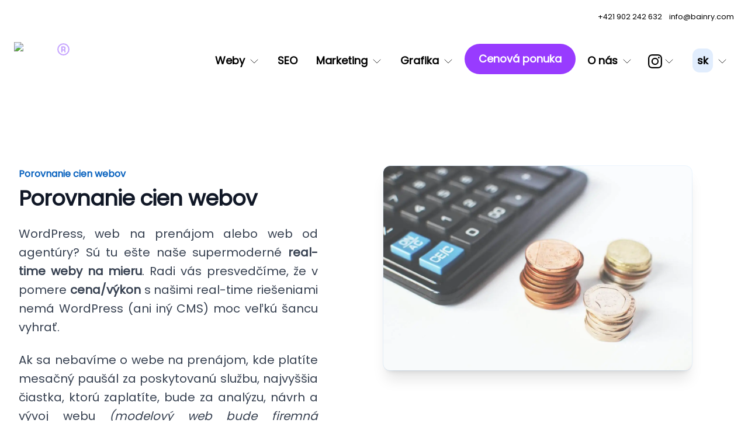

--- FILE ---
content_type: text/html; charset=utf-8
request_url: https://bainry.com/porovnanie-cien-webov
body_size: 27839
content:
<!DOCTYPE html><html lang="sk"><head>                  <title>Porovnanie cien webov</title><meta name="description" content="WordPress, web na prenájom alebo web od agentúry? Sú tu ešte naše supermoderné real-time weby na mieru. Radi vás presvedčíme, že v pomere cena/výkon s našimi real-time riešeniami nemá WordPress (ani iný CMS) moc veľkú šancu vyhrať."><meta property="og:title" content="Porovnanie cien webov"><meta property="og:description" content="WordPress, web na prenájom alebo web od agentúry? Sú tu ešte naše supermoderné real-time weby na mieru. Radi vás presvedčíme, že v pomere cena/výkon s našimi real-time riešeniami nemá WordPress (ani iný CMS) moc veľkú šancu vyhrať."><meta property="og:url" content="https://bainry.com/porovnanie-cien-webov"><meta property="og:type" content="website"><meta property="og:image" content="https://res.cloudinary.com/dpdwffsqa/image/upload/v1706208734/bainry.com/as_pages/232skimg.webp"><meta property="fb:app_id" content="301043401730138"><meta property="og:locale" content="sk"><meta http-equiv="content-language" content="sk"><meta http-equiv="Content-Type" content="text/html; charset=utf-8"><meta name="viewport" content="width=device-width, initial-scale=1.0"><meta name="robots" content="index, follow"><meta http-equiv="Cache-Control" content="no-cache, no-store, must-revalidate"><meta http-equiv="Pragma" content="no-cache"><meta http-equiv="Expires" content="0"><link rel="icon" href="https://bainry.com/spa/files/255/fav.ico"><link rel="canonical" href="https://bainry.com/porovnanie-cien-webov"><style type="text/css">@font-face {   font-family: primary;   src: url(https://bainry.com/css/font/Poppins-Regular.ttf); }  @font-face {   font-family: secondary;   src: url(https://bainry.com/css/font/Dosis-Regular.ttf); } *{font-family: primary;}</style><style>/* ! tailwindcss v3.3.3 | MIT License | https://tailwindcss.com */*,::after,::before{box-sizing:border-box;border-width:0;border-style:solid;border-color:#e5e7eb}::after,::before{--tw-content:''}html{line-height:1.5;-webkit-text-size-adjust:100%;-moz-tab-size:4;tab-size:4;font-family:ui-sans-serif, system-ui, -apple-system, BlinkMacSystemFont, "Segoe UI", Roboto, "Helvetica Neue", Arial, "Noto Sans", sans-serif, "Apple Color Emoji", "Segoe UI Emoji", "Segoe UI Symbol", "Noto Color Emoji";font-feature-settings:normal;font-variation-settings:normal}body{margin:0;line-height:inherit}hr{height:0;color:inherit;border-top-width:1px}abbr:where([title]){-webkit-text-decoration:underline dotted;text-decoration:underline dotted}h1,h2,h3,h4,h5,h6{font-size:inherit;font-weight:inherit}a{color:inherit;text-decoration:inherit}b,strong{font-weight:bolder}code,kbd,pre,samp{font-family:ui-monospace, SFMono-Regular, Menlo, Monaco, Consolas, "Liberation Mono", "Courier New", monospace;font-size:1em}small{font-size:80%}sub,sup{font-size:75%;line-height:0;position:relative;vertical-align:baseline}sub{bottom:-.25em}sup{top:-.5em}table{text-indent:0;border-color:inherit;border-collapse:collapse}button,input,optgroup,select,textarea{font-family:inherit;font-feature-settings:inherit;font-variation-settings:inherit;font-size:100%;font-weight:inherit;line-height:inherit;color:inherit;margin:0;padding:0}button,select{text-transform:none}[type=button],[type=reset],[type=submit],button{-webkit-appearance:button;background-color:transparent;background-image:none}:-moz-focusring{outline:auto}:-moz-ui-invalid{box-shadow:none}progress{vertical-align:baseline}::-webkit-inner-spin-button,::-webkit-outer-spin-button{height:auto}[type=search]{-webkit-appearance:textfield;outline-offset:-2px}::-webkit-search-decoration{-webkit-appearance:none}::-webkit-file-upload-button{-webkit-appearance:button;font:inherit}summary{display:list-item}blockquote,dd,dl,figure,h1,h2,h3,h4,h5,h6,hr,p,pre{margin:0}fieldset{margin:0;padding:0}legend{padding:0}menu,ol,ul{list-style:none;margin:0;padding:0}dialog{padding:0}textarea{resize:vertical}input::placeholder,textarea::placeholder{opacity:1;color:#9ca3af}[role=button],button{cursor:pointer}:disabled{cursor:default}audio,canvas,embed,iframe,img,object,svg,video{display:block;vertical-align:middle}img,video{max-width:100%;height:auto}[hidden]{display:none}*, ::before, ::after{--tw-border-spacing-x:0;--tw-border-spacing-y:0;--tw-translate-x:0;--tw-translate-y:0;--tw-rotate:0;--tw-skew-x:0;--tw-skew-y:0;--tw-scale-x:1;--tw-scale-y:1;--tw-pan-x: ;--tw-pan-y: ;--tw-pinch-zoom: ;--tw-scroll-snap-strictness:proximity;--tw-gradient-from-position: ;--tw-gradient-via-position: ;--tw-gradient-to-position: ;--tw-ordinal: ;--tw-slashed-zero: ;--tw-numeric-figure: ;--tw-numeric-spacing: ;--tw-numeric-fraction: ;--tw-ring-inset: ;--tw-ring-offset-width:0px;--tw-ring-offset-color:#fff;--tw-ring-color:rgb(59 130 246 / 0.5);--tw-ring-offset-shadow:0 0 #0000;--tw-ring-shadow:0 0 #0000;--tw-shadow:0 0 #0000;--tw-shadow-colored:0 0 #0000;--tw-blur: ;--tw-brightness: ;--tw-contrast: ;--tw-grayscale: ;--tw-hue-rotate: ;--tw-invert: ;--tw-saturate: ;--tw-sepia: ;--tw-drop-shadow: ;--tw-backdrop-blur: ;--tw-backdrop-brightness: ;--tw-backdrop-contrast: ;--tw-backdrop-grayscale: ;--tw-backdrop-hue-rotate: ;--tw-backdrop-invert: ;--tw-backdrop-opacity: ;--tw-backdrop-saturate: ;--tw-backdrop-sepia: }::backdrop{--tw-border-spacing-x:0;--tw-border-spacing-y:0;--tw-translate-x:0;--tw-translate-y:0;--tw-rotate:0;--tw-skew-x:0;--tw-skew-y:0;--tw-scale-x:1;--tw-scale-y:1;--tw-pan-x: ;--tw-pan-y: ;--tw-pinch-zoom: ;--tw-scroll-snap-strictness:proximity;--tw-gradient-from-position: ;--tw-gradient-via-position: ;--tw-gradient-to-position: ;--tw-ordinal: ;--tw-slashed-zero: ;--tw-numeric-figure: ;--tw-numeric-spacing: ;--tw-numeric-fraction: ;--tw-ring-inset: ;--tw-ring-offset-width:0px;--tw-ring-offset-color:#fff;--tw-ring-color:rgb(59 130 246 / 0.5);--tw-ring-offset-shadow:0 0 #0000;--tw-ring-shadow:0 0 #0000;--tw-shadow:0 0 #0000;--tw-shadow-colored:0 0 #0000;--tw-blur: ;--tw-brightness: ;--tw-contrast: ;--tw-grayscale: ;--tw-hue-rotate: ;--tw-invert: ;--tw-saturate: ;--tw-sepia: ;--tw-drop-shadow: ;--tw-backdrop-blur: ;--tw-backdrop-brightness: ;--tw-backdrop-contrast: ;--tw-backdrop-grayscale: ;--tw-backdrop-hue-rotate: ;--tw-backdrop-invert: ;--tw-backdrop-opacity: ;--tw-backdrop-saturate: ;--tw-backdrop-sepia: }.container{width:100%}@media (min-width: 640px){.container{max-width:640px}}@media (min-width: 768px){.container{max-width:768px}}@media (min-width: 1024px){.container{max-width:1024px}}@media (min-width: 1280px){.container{max-width:1280px}}@media (min-width: 1536px){.container{max-width:1536px}}.invisible{visibility:hidden}.\!static{position:static !important}.fixed{position:fixed}.absolute{position:absolute}.relative{position:relative}.sticky{position:sticky}.inset-0{inset:0px}.inset-x-0{left:0px;right:0px}.-right-1\/2{right:-50%}.left-\[100\%\]{left:100%}.right-0{right:0px}.right-\[-25px\]{right:-25px}.top-0{top:0px}.isolate{isolation:isolate}.-z-10{z-index:-10}.z-10{z-index:10}.z-30{z-index:30}.z-50{z-index:50}.z-\[1\]{z-index:1}.mx-3{margin-left:0.75rem;margin-right:0.75rem}.mx-6{margin-left:1.5rem;margin-right:1.5rem}.mx-auto{margin-left:auto;margin-right:auto}.my-24{margin-top:6rem;margin-bottom:6rem}.-mt-1{margin-top:-0.25rem}.-mt-12{margin-top:-3rem}.mb-24{margin-bottom:6rem}.mb-5{margin-bottom:1.25rem}.ml-2{margin-left:0.5rem}.mr-0{margin-right:0px}.mr-2{margin-right:0.5rem}.ms-2{margin-inline-start:0.5rem}.mt-10{margin-top:2.5rem}.mt-2{margin-top:0.5rem}.mt-3{margin-top:0.75rem}.mt-5{margin-top:1.25rem}.mt-6{margin-top:1.5rem}.mt-8{margin-top:2rem}.line-clamp-3{overflow:hidden;display:-webkit-box;-webkit-box-orient:vertical;-webkit-line-clamp:3}.block{display:block}.inline-block{display:inline-block}.inline{display:inline}.flex{display:flex}.table{display:table}.grid{display:grid}.hidden{display:none}.h-1{height:0.25rem}.h-16{height:4rem}.h-3{height:0.75rem}.h-6{height:1.5rem}.h-\[1px\]{height:1px}.h-full{height:100%}.w-1\/2{width:50%}.w-3{width:0.75rem}.w-6{width:1.5rem}.w-\[1px\]{width:1px}.w-\[25px\]{width:25px}.w-auto{width:auto}.w-full{width:100%}.max-w-2xl{max-width:42rem}.max-w-7xl{max-width:80rem}.max-w-md{max-width:28rem}.max-w-none{max-width:none}.max-w-screen-xl{max-width:1280px}.max-w-xl{max-width:36rem}.-rotate-180{--tw-rotate:-180deg;transform:translate(var(--tw-translate-x), var(--tw-translate-y)) rotate(var(--tw-rotate)) skewX(var(--tw-skew-x)) skewY(var(--tw-skew-y)) scaleX(var(--tw-scale-x)) scaleY(var(--tw-scale-y))}.scale-150{--tw-scale-x:1.5;--tw-scale-y:1.5;transform:translate(var(--tw-translate-x), var(--tw-translate-y)) rotate(var(--tw-rotate)) skewX(var(--tw-skew-x)) skewY(var(--tw-skew-y)) scaleX(var(--tw-scale-x)) scaleY(var(--tw-scale-y))}.scale-\[1\.7\]{--tw-scale-x:1.7;--tw-scale-y:1.7;transform:translate(var(--tw-translate-x), var(--tw-translate-y)) rotate(var(--tw-rotate)) skewX(var(--tw-skew-x)) skewY(var(--tw-skew-y)) scaleX(var(--tw-scale-x)) scaleY(var(--tw-scale-y))}.transform{transform:translate(var(--tw-translate-x), var(--tw-translate-y)) rotate(var(--tw-rotate)) skewX(var(--tw-skew-x)) skewY(var(--tw-skew-y)) scaleX(var(--tw-scale-x)) scaleY(var(--tw-scale-y))}.cursor-pointer{cursor:pointer}.grid-cols-1{grid-template-columns:repeat(1, minmax(0, 1fr))}.flex-col{flex-direction:column}.flex-wrap{flex-wrap:wrap}.items-start{align-items:flex-start}.items-center{align-items:center}.justify-end{justify-content:flex-end}.justify-center{justify-content:center}.justify-between{justify-content:space-between}.gap-1{gap:0.25rem}.gap-1\.5{gap:0.375rem}.gap-6{gap:1.5rem}.gap-8{gap:2rem}.gap-x-6{column-gap:1.5rem}.gap-x-8{column-gap:2rem}.gap-y-16{row-gap:4rem}.space-x-2 > :not([hidden]) ~ :not([hidden]){--tw-space-x-reverse:0;margin-right:calc(0.5rem * var(--tw-space-x-reverse));margin-left:calc(0.5rem * calc(1 - var(--tw-space-x-reverse)))}.space-y-2 > :not([hidden]) ~ :not([hidden]){--tw-space-y-reverse:0;margin-top:calc(0.5rem * calc(1 - var(--tw-space-y-reverse)));margin-bottom:calc(0.5rem * var(--tw-space-y-reverse))}.space-y-6 > :not([hidden]) ~ :not([hidden]){--tw-space-y-reverse:0;margin-top:calc(1.5rem * calc(1 - var(--tw-space-y-reverse)));margin-bottom:calc(1.5rem * var(--tw-space-y-reverse))}.overflow-hidden{overflow:hidden}.overflow-y-auto{overflow-y:auto}.overflow-y-hidden{overflow-y:hidden}.whitespace-nowrap{white-space:nowrap}.rounded-full{border-radius:9999px}.rounded-lg{border-radius:0.5rem}.rounded-xl{border-radius:0.75rem}.rounded{border-radius:0.25rem}.border{border-width:1px}.border-t{border-top-width:1px}.border-gray-200{--tw-border-opacity:1;border-color:rgb(229 231 235 / var(--tw-border-opacity))}.border-slate-50{--tw-border-opacity:1;border-color:rgb(248 250 252 / var(--tw-border-opacity))}.bg-gray-100{--tw-bg-opacity:1;background-color:rgb(243 244 246 / var(--tw-bg-opacity))}.bg-gray-200{--tw-bg-opacity:1;background-color:rgb(229 231 235 / var(--tw-bg-opacity))}.bg-inherit{background-color:inherit}.bg-primary-100{--tw-bg-opacity:1;background-color:rgb(225 237 253 / var(--tw-bg-opacity))}.bg-primary-950{--tw-bg-opacity:1;background-color:rgb(11 36 70 / var(--tw-bg-opacity))}.bg-red-200{--tw-bg-opacity:1;background-color:rgb(254 202 202 / var(--tw-bg-opacity))}.bg-sec-500{--tw-bg-opacity:1;background-color:rgb(152 59 255 / var(--tw-bg-opacity))}.bg-slate-100{--tw-bg-opacity:1;background-color:rgb(241 245 249 / var(--tw-bg-opacity))}.bg-slate-50{--tw-bg-opacity:1;background-color:rgb(248 250 252 / var(--tw-bg-opacity))}.bg-white{--tw-bg-opacity:1;background-color:rgb(255 255 255 / var(--tw-bg-opacity))}.bg-yellow-200{--tw-bg-opacity:1;background-color:rgb(254 240 138 / var(--tw-bg-opacity))}.p-2{padding:0.5rem}.p-4{padding:1rem}.px-3{padding-left:0.75rem;padding-right:0.75rem}.px-3\.5{padding-left:0.875rem;padding-right:0.875rem}.px-4{padding-left:1rem;padding-right:1rem}.px-5{padding-left:1.25rem;padding-right:1.25rem}.px-6{padding-left:1.5rem;padding-right:1.5rem}.py-0{padding-top:0px;padding-bottom:0px}.py-1{padding-top:0.25rem;padding-bottom:0.25rem}.py-2{padding-top:0.5rem;padding-bottom:0.5rem}.py-2\.5{padding-top:0.625rem;padding-bottom:0.625rem}.py-24{padding-top:6rem;padding-bottom:6rem}.py-3{padding-top:0.75rem;padding-bottom:0.75rem}.py-4{padding-top:1rem;padding-bottom:1rem}.py-5{padding-top:1.25rem;padding-bottom:1.25rem}.pb-6{padding-bottom:1.5rem}.pl-0{padding-left:0px}.pt-10{padding-top:2.5rem}.pt-16{padding-top:4rem}.pt-20{padding-top:5rem}.pt-4{padding-top:1rem}.pt-6{padding-top:1.5rem}.text-center{text-align:center}.text-right{text-align:right}.text-3xl{font-size:1.875rem;line-height:2.25rem}.text-base{font-size:1rem;line-height:1.5rem}.text-lg{font-size:1.125rem;line-height:1.75rem}.text-sm{font-size:0.875rem;line-height:1.25rem}.text-xl{font-size:1.25rem;line-height:1.75rem}.font-bold{font-weight:700}.font-medium{font-weight:500}.font-semibold{font-weight:600}.leading-6{line-height:1.5rem}.leading-7{line-height:1.75rem}.leading-8{line-height:2rem}.leading-relaxed{line-height:1.625}.tracking-tight{letter-spacing:-0.025em}.\!text-white{--tw-text-opacity:1 !important;color:rgb(255 255 255 / var(--tw-text-opacity)) !important}.text-black{--tw-text-opacity:1;color:rgb(0 0 0 / var(--tw-text-opacity))}.text-gray-500{--tw-text-opacity:1;color:rgb(107 114 128 / var(--tw-text-opacity))}.text-gray-600{--tw-text-opacity:1;color:rgb(75 85 99 / var(--tw-text-opacity))}.text-gray-700{--tw-text-opacity:1;color:rgb(55 65 81 / var(--tw-text-opacity))}.text-gray-900{--tw-text-opacity:1;color:rgb(17 24 39 / var(--tw-text-opacity))}.text-primary-500{--tw-text-opacity:1;color:rgb(23 127 224 / var(--tw-text-opacity))}.text-primary-600{--tw-text-opacity:1;color:rgb(10 99 191 / var(--tw-text-opacity))}.text-primary-700{--tw-text-opacity:1;color:rgb(10 85 169 / var(--tw-text-opacity))}.text-sec{--tw-text-opacity:1;color:rgb(135 3 255 / var(--tw-text-opacity))}.text-sec-300{--tw-text-opacity:1;color:rgb(199 166 255 / var(--tw-text-opacity))}.text-slate-100{--tw-text-opacity:1;color:rgb(241 245 249 / var(--tw-text-opacity))}.text-slate-500{--tw-text-opacity:1;color:rgb(100 116 139 / var(--tw-text-opacity))}.text-teal-700{--tw-text-opacity:1;color:rgb(15 118 110 / var(--tw-text-opacity))}.text-white{--tw-text-opacity:1;color:rgb(255 255 255 / var(--tw-text-opacity))}.no-underline{-webkit-text-decoration-line:none;text-decoration-line:none}.opacity-0{opacity:0}.shadow-sm{--tw-shadow:0 1px 2px 0 rgb(0 0 0 / 0.05);--tw-shadow-colored:0 1px 2px 0 var(--tw-shadow-color);box-shadow:var(--tw-ring-offset-shadow, 0 0 #0000), var(--tw-ring-shadow, 0 0 #0000), var(--tw-shadow)}.shadow-xl{--tw-shadow:0 20px 25px -5px rgb(0 0 0 / 0.1), 0 8px 10px -6px rgb(0 0 0 / 0.1);--tw-shadow-colored:0 20px 25px -5px var(--tw-shadow-color), 0 8px 10px -6px var(--tw-shadow-color);box-shadow:var(--tw-ring-offset-shadow, 0 0 #0000), var(--tw-ring-shadow, 0 0 #0000), var(--tw-shadow)}.ring-1{--tw-ring-offset-shadow:var(--tw-ring-inset) 0 0 0 var(--tw-ring-offset-width) var(--tw-ring-offset-color);--tw-ring-shadow:var(--tw-ring-inset) 0 0 0 calc(1px + var(--tw-ring-offset-width)) var(--tw-ring-color);box-shadow:var(--tw-ring-offset-shadow), var(--tw-ring-shadow), var(--tw-shadow, 0 0 #0000)}.ring-primary-400\/10{--tw-ring-color:rgb(63 155 241 / 0.1)}.transition{transition-property:color, background-color, border-color, fill, stroke, opacity, box-shadow, transform, filter, -webkit-text-decoration-color, -webkit-backdrop-filter;transition-property:color, background-color, border-color, text-decoration-color, fill, stroke, opacity, box-shadow, transform, filter, backdrop-filter;transition-property:color, background-color, border-color, text-decoration-color, fill, stroke, opacity, box-shadow, transform, filter, backdrop-filter, -webkit-text-decoration-color, -webkit-backdrop-filter;transition-timing-function:cubic-bezier(0.4, 0, 0.2, 1);transition-duration:150ms}.transition-all{transition-property:all;transition-timing-function:cubic-bezier(0.4, 0, 0.2, 1);transition-duration:150ms}.transition-opacity{transition-property:opacity;transition-timing-function:cubic-bezier(0.4, 0, 0.2, 1);transition-duration:150ms}.delay-75{transition-delay:75ms}.ease-in-out{transition-timing-function:cubic-bezier(0.4, 0, 0.2, 1)}.after\:absolute::after{content:var(--tw-content);position:absolute}.after\:bottom-0::after{content:var(--tw-content);bottom:0px}.after\:bottom-\[0\]::after{content:var(--tw-content);bottom:0}.after\:left-0::after{content:var(--tw-content);left:0px}.after\:h-1::after{content:var(--tw-content);height:0.25rem}.after\:h-2::after{content:var(--tw-content);height:0.5rem}.after\:w-0::after{content:var(--tw-content);width:0px}.after\:bg-primary-300::after{content:var(--tw-content);--tw-bg-opacity:1;background-color:rgb(130 189 247 / var(--tw-bg-opacity))}.after\:bg-primary-500::after{content:var(--tw-content);--tw-bg-opacity:1;background-color:rgb(23 127 224 / var(--tw-bg-opacity))}.after\:opacity-25::after{content:var(--tw-content);opacity:0.25}.after\:opacity-75::after{content:var(--tw-content);opacity:0.75}.after\:transition-all::after{content:var(--tw-content);transition-property:all;transition-timing-function:cubic-bezier(0.4, 0, 0.2, 1);transition-duration:150ms}.after\:duration-300::after{content:var(--tw-content);transition-duration:300ms}.hover\:scale-110:hover{--tw-scale-x:1.1;--tw-scale-y:1.1;transform:translate(var(--tw-translate-x), var(--tw-translate-y)) rotate(var(--tw-rotate)) skewX(var(--tw-skew-x)) skewY(var(--tw-skew-y)) scaleX(var(--tw-scale-x)) scaleY(var(--tw-scale-y))}.hover\:scale-\[1\.4\]:hover{--tw-scale-x:1.4;--tw-scale-y:1.4;transform:translate(var(--tw-translate-x), var(--tw-translate-y)) rotate(var(--tw-rotate)) skewX(var(--tw-skew-x)) skewY(var(--tw-skew-y)) scaleX(var(--tw-scale-x)) scaleY(var(--tw-scale-y))}.hover\:bg-primary-400:hover{--tw-bg-opacity:1;background-color:rgb(63 155 241 / var(--tw-bg-opacity))}.hover\:bg-primary-500:hover{--tw-bg-opacity:1;background-color:rgb(23 127 224 / var(--tw-bg-opacity))}.hover\:text-black:hover{--tw-text-opacity:1;color:rgb(0 0 0 / var(--tw-text-opacity))}.hover\:text-gray-700\/75:hover{color:rgb(55 65 81 / 0.75)}.hover\:text-primary-700\/75:hover{color:rgb(10 85 169 / 0.75)}.hover\:text-slate-900:hover{--tw-text-opacity:1;color:rgb(15 23 42 / var(--tw-text-opacity))}.hover\:shadow-lg:hover{--tw-shadow:0 10px 15px -3px rgb(0 0 0 / 0.1), 0 4px 6px -4px rgb(0 0 0 / 0.1);--tw-shadow-colored:0 10px 15px -3px var(--tw-shadow-color), 0 4px 6px -4px var(--tw-shadow-color);box-shadow:var(--tw-ring-offset-shadow, 0 0 #0000), var(--tw-ring-shadow, 0 0 #0000), var(--tw-shadow)}.hover\:transition-all:hover{transition-property:all;transition-timing-function:cubic-bezier(0.4, 0, 0.2, 1);transition-duration:150ms}.hover\:after\:w-full:hover::after{content:var(--tw-content);width:100%}.focus-visible\:outline:focus-visible{outline-style:solid}.focus-visible\:outline-2:focus-visible{outline-width:2px}.focus-visible\:outline-offset-2:focus-visible{outline-offset:2px}.focus-visible\:outline-white:focus-visible{outline-color:#fff}.group\/g1:hover .group-hover\/g1\:visible{visibility:visible}.group:hover .group-hover\:visible{visibility:visible}.group\/g0:hover .group-hover\/g0\:-rotate-180{--tw-rotate:-180deg;transform:translate(var(--tw-translate-x), var(--tw-translate-y)) rotate(var(--tw-rotate)) skewX(var(--tw-skew-x)) skewY(var(--tw-skew-y)) scaleX(var(--tw-scale-x)) scaleY(var(--tw-scale-y))}.group\/g1:hover .group-hover\/g1\:-rotate-180{--tw-rotate:-180deg;transform:translate(var(--tw-translate-x), var(--tw-translate-y)) rotate(var(--tw-rotate)) skewX(var(--tw-skew-x)) skewY(var(--tw-skew-y)) scaleX(var(--tw-scale-x)) scaleY(var(--tw-scale-y))}.group:hover .group-hover\:text-gray-600{--tw-text-opacity:1;color:rgb(75 85 99 / var(--tw-text-opacity))}.group\/g1:hover .group-hover\/g1\:opacity-100{opacity:1}.group:hover .group-hover\:opacity-100{opacity:1}@media (min-width: 640px){.sm\:order-first{order:-9999}.sm\:mr-3{margin-right:0.75rem}.sm\:mt-0{margin-top:0px}.sm\:mt-16{margin-top:4rem}.sm\:block{display:block}.sm\:inline{display:inline}.sm\:flex{display:flex}.sm\:hidden{display:none}.sm\:w-fit{width:-moz-fit-content;width:fit-content}.sm\:max-w-xs{max-width:20rem}.sm\:flex-1{flex:1 1 0%}.sm\:scale-\[1\.2\]{--tw-scale-x:1.2;--tw-scale-y:1.2;transform:translate(var(--tw-translate-x), var(--tw-translate-y)) rotate(var(--tw-rotate)) skewX(var(--tw-skew-x)) skewY(var(--tw-skew-y)) scaleX(var(--tw-scale-x)) scaleY(var(--tw-scale-y))}.sm\:grid-cols-2{grid-template-columns:repeat(2, minmax(0, 1fr))}.sm\:justify-start{justify-content:flex-start}.sm\:p-12{padding:3rem}.sm\:p-2{padding:0.5rem}.sm\:px-0{padding-left:0px;padding-right:0px}.sm\:px-6{padding-left:1.5rem;padding-right:1.5rem}.sm\:py-32{padding-top:8rem;padding-bottom:8rem}.sm\:pl-5{padding-left:1.25rem}.sm\:pt-0{padding-top:0px}.sm\:pt-16{padding-top:4rem}.sm\:text-left{text-align:left}.sm\:text-4xl{font-size:2.25rem;line-height:2.5rem}:is([dir="ltr"] .ltr\:sm\:justify-start){justify-content:flex-start}:is([dir="rtl"] .rtl\:sm\:justify-end){justify-content:flex-end}}@media (min-width: 768px){.md\:grid-cols-3{grid-template-columns:repeat(3, minmax(0, 1fr))}.md\:gap-8{gap:2rem}}@media (min-width: 1024px){.lg\:sticky{position:sticky}.lg\:top-4{top:1rem}.lg\:col-span-2{grid-column:span 2 / span 2}.lg\:col-start-1{grid-column-start:1}.lg\:col-start-2{grid-column-start:2}.lg\:row-span-2{grid-row:span 2 / span 2}.lg\:row-start-1{grid-row-start:1}.lg\:mx-0{margin-left:0px;margin-right:0px}.lg\:mx-auto{margin-left:auto;margin-right:auto}.lg\:-ml-12{margin-left:-3rem}.lg\:grid{display:grid}.lg\:w-full{width:100%}.lg\:max-w-7xl{max-width:80rem}.lg\:max-w-lg{max-width:32rem}.lg\:max-w-none{max-width:none}.lg\:grid-cols-2{grid-template-columns:repeat(2, minmax(0, 1fr))}.lg\:grid-cols-3{grid-template-columns:repeat(3, minmax(0, 1fr))}.lg\:items-start{align-items:flex-start}.lg\:justify-start{justify-content:flex-start}.lg\:gap-x-8{column-gap:2rem}.lg\:gap-y-10{row-gap:2.5rem}.lg\:overflow-hidden{overflow:hidden}.lg\:overflow-visible{overflow:visible}.lg\:px-0{padding-left:0px;padding-right:0px}.lg\:px-8{padding-left:2rem;padding-right:2rem}.lg\:pr-4{padding-right:1rem}.lg\:pt-24{padding-top:6rem}.lg\:text-lg{font-size:1.125rem;line-height:1.75rem}}@media (min-width: 1280px){.xl\:px-44{padding-left:11rem;padding-right:11rem}}</style></head><body data-aos-easing="ease" data-aos-duration="400" data-aos-delay="0"><div id="loadingEl" class="hide">
          <style>
          body{
            margin:0;
            padding:0;
          }
          @keyframes rotate {
            0% {transform: rotate(0deg);}
            100% {transform: rotate(360deg);}
          }
          #loadingEl {
            width: 100%;
            height: 100%;
            position: fixed;
            xbackground: #000;
            background: #FFF;
            z-index: 9999;
            display: flex;
            justify-content: center;
            flex-direction: column;
            align-items: center;
            font-family: sans-serif !important;
            box-sizing: initial;
  
            -webkit-transition: opacity 600ms, visibility 600ms;
              transition: opacity 600ms, visibility 600ms;
  
              
          }
          #loadingEl.show{
            /*display:flex;*/
            visibility: visible;
            opacity: 0.9;
          }
          #loadingEl.hide{
            visibility: hidden;
            opacity: 0;
          }
          
  
          #ajax-spinner {
          
            
            /*
            animation: rotate 0.56s infinite linear;
            width: 60px;
            height: 60px;
            border: 6px solid #fff;
            border-bottom: 6px solid #000;
            border-radius: 50%;
            margin: 0;
            */
  
            background-image: url('https://bainry.com/spa/files/spinner.svg');
            background-size: 30px 30px;
  
            display: block;
            background-size: 30px 30px;
            width: 30px;
            height: 30px;
            position: absolute;
            top: 50%;
            left: 50%;
            margin-top: -15px;
            margin-left: -15px;
          } 
  
          #ajax-spinner2 {
            margin-top: 50px;  
          }  
        
        @keyframes spin {
          0% {
            transform: rotate(0deg);
          }
          100% {
            transform: rotate(360deg);
          }
        }
  
  
          </style>  
          
      
  
  
          
          <div id="ajax-spinner"></div>
          <div id="ajax-spinner2">bainry.com</div></div><div id="app" data-v-app=""><div><div style="display: none;">true</div><div><div><div><!----><div id="b-dyn" class="lang-sk" style="--img-bg: url('https://res.cloudinary.com/dpdwffsqa/image/upload/v1706207561/bainry.com/as_pages/6skimg.webp'); --img-listimg2: url('https://res.cloudinary.com/dpdwffsqa/image/upload/v1718731548/bainry.com/as_pages/380skimg.svg'); --img-listimgw: url('https://res.cloudinary.com/dtvpszo1q/image/upload/v1718237858/test.bainry.com/as_pages/321skimg.svg'); --img-listimg: url('https://res.cloudinary.com/dtvpszo1q/image/upload/v1718237823/test.bainry.com/as_pages/320skimg.svg'); --img-logo_inv: url('https://i.bainry.com/bainry.com/as_pages/7_sk_img.png'); --img-logo_half: url('https://res.cloudinary.com/dpdwffsqa/image/upload/v1706207736/bainry.com/as_pages/9skimg.png'); --img-bgheader: url('https://res.cloudinary.com/dpdwffsqa/image/upload/v1706207858/bainry.com/as_pages/5skimg.webp'); --img-logo: url('https://i.bainry.com/bainry.com/as_pages/4_sk_img.png'); --img-logo_h: url('https://i.bainry.com/bainry.com/as_pages/283_sk_img.svg'); --img-main: url('https://res.cloudinary.com/dpdwffsqa/image/upload/v1706218127/bainry.com/as_pages/8skimg.svg'); --img-pattern: url('https://res.cloudinary.com/dpdwffsqa/image/upload/v1706218083/bainry.com/as_pages/125skimg.svg'); --img-bg_curves_dark: url('https://res.cloudinary.com/dpdwffsqa/image/upload/v1706218037/bainry.com/as_pages/126skimg.svg'); --img-bg_curves_light: url('https://res.cloudinary.com/dpdwffsqa/image/upload/v1706218007/bainry.com/as_pages/127skimg.svg'); --img-img_phone: url('https://res.cloudinary.com/dpdwffsqa/image/upload/v1706208142/bainry.com/as_pages/128skimg.webp'); --img-blob1: url('https://res.cloudinary.com/dtvpszo1q/image/upload/v1718181801/test.bainry.com/as_pages/284skimg.svg'); --img-blob2: url('https://res.cloudinary.com/dtvpszo1q/image/upload/v1718182940/test.bainry.com/as_pages/289skimg.svg'); --img-und1: url('https://res.cloudinary.com/dtvpszo1q/image/upload/v1718182295/test.bainry.com/as_pages/287skimg.svg'); --img-und2: url('https://res.cloudinary.com/dtvpszo1q/image/upload/v1718182873/test.bainry.com/as_pages/288skimg.svg'); --img-div1: url('https://res.cloudinary.com/dtvpszo1q/image/upload/v1718181881/test.bainry.com/as_pages/285skimg.svg'); --img-div2: url('https://res.cloudinary.com/dtvpszo1q/image/upload/v1718181998/test.bainry.com/as_pages/286skimg.svg'); --img-div3: url('https://res.cloudinary.com/dtvpszo1q/image/upload/v1718183102/test.bainry.com/as_pages/290skimg.svg'); --img-div4: url('https://res.cloudinary.com/dtvpszo1q/image/upload/v1718183239/test.bainry.com/as_pages/291skimg.svg'); --img-div5: url('https://res.cloudinary.com/dtvpszo1q/image/upload/v1718183366/test.bainry.com/as_pages/292skimg.svg'); --img-div6: url('https://res.cloudinary.com/dtvpszo1q/image/upload/v1718183480/test.bainry.com/as_pages/293skimg.svg'); --img-div7: url('https://res.cloudinary.com/dtvpszo1q/image/upload/v1718183541/test.bainry.com/as_pages/294skimg.svg'); --img-div8: url('https://res.cloudinary.com/dtvpszo1q/image/upload/v1718183812/test.bainry.com/as_pages/295skimg.svg'); --img-div9: url('https://res.cloudinary.com/dtvpszo1q/image/upload/v1718183968/test.bainry.com/as_pages/296skimg.svg'); --img-div10: url('https://res.cloudinary.com/dtvpszo1q/image/upload/v1718184013/test.bainry.com/as_pages/297skimg.svg'); --img-div11: url('https://res.cloudinary.com/dtvpszo1q/image/upload/v1718184102/test.bainry.com/as_pages/298skimg.svg'); --img-div12: url('https://res.cloudinary.com/dtvpszo1q/image/upload/v1718184666/test.bainry.com/as_pages/299skimg.svg'); --img-div13: url('https://res.cloudinary.com/dtvpszo1q/image/upload/v1718185276/test.bainry.com/as_pages/300skimg.svg'); --img-div14: url('https://res.cloudinary.com/dtvpszo1q/image/upload/v1718185408/test.bainry.com/as_pages/301skimg.svg'); --img-div15: url('https://res.cloudinary.com/dtvpszo1q/image/upload/v1718185582/test.bainry.com/as_pages/302skimg.svg'); --img-div16: url('https://res.cloudinary.com/dtvpszo1q/image/upload/v1718185608/test.bainry.com/as_pages/303skimg.svg'); --img-div17: url('https://res.cloudinary.com/dtvpszo1q/image/upload/v1718185639/test.bainry.com/as_pages/304skimg.svg'); --img-arr1: url('https://res.cloudinary.com/dtvpszo1q/image/upload/v1718188240/test.bainry.com/as_pages/305skimg.svg');"><div class="container mx-auto flex w-full items-center justify-end py-4 px-6" social="[object Object]" pages="[object Object]"><div><div class="text-right"><a class="text-black inline-block" href="tel:+421 902 242 632" target="_self" aria-label="tel:+421 902 242 632"><small class="bi bi-telephone-fill"></small><small class="ms-2 d-none d-lg-inline">+421 902 242 632</small></a> <a class="text-black inline-block" href="mailto:info@bainry.com" target="_self" aria-label="mailto:info@bainry.com"><small class="bi bi-envelope-fill"></small><small class="ms-2 d-none d-lg-inline">info@bainry.com</small></a></div></div></div><div class="sticky top-0 z-10 h-1 mb-24" simple="true" pages="[object Object]"><header class="sticky top-0 h-32z text-white xbg-primary-600 inset-x-0 z-50 flex justify-between" id="b-navbar-158"><div class="container mx-auto w-full items-center py-4 xh-40 flex justify-between px-6"><a class="" href="https://bainry.com/" aria-label="logo"><div class="relative w-full text-center text-lg font-bold sm:w-fit sm:text-left"><img src="https://i.bainry.com/bainry.com/as_pages/4_sk_img.png" class="w-auto h-16 hover:scale-110 transition-all" alt="bainry" width="100" height="100"><div class="absolute w-[25px] right-[-25px] top-0 text-sec-300 hover:scale-[1.4] transition-all"><svg fill="currentColor" width="100%" viewBox="0 0 24 24" xmlns="http://www.w3.org/2000/svg" data-name="tm">
  <path d="M12,2A10,10,0,1,0,22,12,10,10,0,0,0,12,2Zm0,18a8,8,0,1,1,8-8A8,8,0,0,1,12,20Zm.5-13h-3a1,1,0,0,0-1,1v8a1,1,0,0,0,2,0V14h2a1,1,0,0,1,1,1v1a1,1,0,0,0,2,0V15a3,3,0,0,0-.78-2,3,3,0,0,0,.78-2V10A3,3,0,0,0,12.5,7Zm1,4a1,1,0,0,1-1,1h-2V9h2a1,1,0,0,1,1,1Z"></path>
</svg></div></div></a><!----><nav class="text-base hidden sm:block"><ul class="flex items-center space-x-2" data-depth="0"><li class="group relative group/g0"><a class="block relative whitespace-nowrap px-3 py-2 text-sm lg:text-lg font-semibold no-underline transition text-black hover:text-black after:bottom-[0] after:bg-primary-300 after:absolute after:h-2 after:opacity-75 after:w-0 after:bottom-0 after:left-0 hover:after:w-full after:transition-all after:duration-300 cursor-pointer" href="https://bainry.com/weby" aria-label="Weby"><span>Weby</span><span class=""><svg class="inline ml-2 transition scale-[1.7] sm:scale-[1.2] group-hover/g0:-rotate-180" xmlns="http://www.w3.org/2000/svg" width="16" height="16" fill="none" stroke="currentColor" viewBox="0 0 24 24"><path stroke-linecap="round" stroke-linejoin="round" d="m19.5 8.25-7.5 7.5-7.5-7.5"></path></svg></span></a><ul class="delay-75 ease-in-out space-y-2 invisible absolute z-30 rounded-lg border border-slate-50 bg-white p-4 opacity-0 shadow-xl transition-opacity group-hover:visible group-hover:opacity-100" data-depth="1"><li class="group relative group/g1"><a class="block relative whitespace-nowrap px-3 py-2 text-sm font-semibold no-underline transition text-slate-500 hover:text-slate-900 after:bottom-[0] after:bg-primary-500 after:absolute after:h-1 after:opacity-25 after:w-0 after:bottom-0 after:left-0 hover:after:w-full after:transition-all after:duration-300" href="https://bainry.com/cennik" aria-label="Cenník"><span>Cenník</span><span class=""><svg class="inline ml-2 transition scale-[1.7] sm:scale-[1.2] group-hover/g1:-rotate-180" xmlns="http://www.w3.org/2000/svg" width="16" height="16" fill="none" stroke="currentColor" viewBox="0 0 24 24"><path stroke-linecap="round" stroke-linejoin="round" d="m19.5 8.25-7.5 7.5-7.5-7.5"></path></svg></span></a><ul class="rounded-lg border border-slate-50 delay-75 ease-in-out transition-all space-y-2 bg-white p-4 z-[1] -mt-1 left-[100%] top-0 absolute opacity-0 invisible group-hover/g1:visible group-hover/g1:opacity-100" data-depth="2"><li class="group relative group/g2"><a class="block relative whitespace-nowrap px-3 py-1 text-sm font-semibold no-underline transition text-slate-500 hover:text-slate-900 after:bottom-[0] after:bg-primary-500 after:absolute after:h-1 after:opacity-25 after:w-0 after:bottom-0 after:left-0 hover:after:w-full after:transition-all after:duration-300" href="https://bainry.com/v-cene-webu" aria-label="V cene webu"><span>V cene webu</span><!----></a><!----></li><li class="group relative group/g2"><a class="block relative whitespace-nowrap px-3 py-1 text-sm font-semibold no-underline transition text-slate-500 hover:text-slate-900 after:bottom-[0] after:bg-primary-500 after:absolute after:h-1 after:opacity-25 after:w-0 after:bottom-0 after:left-0 hover:after:w-full after:transition-all after:duration-300" href="https://bainry.com/webhosting-zadarmo" aria-label="Webhosting zadarmo"><span>Webhosting zadarmo</span><!----></a><!----></li><li class="group relative group/g2"><a class="block relative whitespace-nowrap px-3 py-1 text-sm font-semibold no-underline transition text-slate-500 hover:text-slate-900 after:bottom-[0] after:bg-primary-500 after:absolute after:h-1 after:opacity-25 after:w-0 after:bottom-0 after:left-0 hover:after:w-full after:transition-all after:duration-300" href="https://bainry.com/udrzba-zadarmo" aria-label="Údržba zadarmo"><span>Údržba zadarmo</span><!----></a><!----></li><li class="group relative group/g2"><a class="block relative whitespace-nowrap px-3 py-1 text-sm font-semibold no-underline transition text-slate-500 hover:text-slate-900 after:bottom-[0] after:bg-primary-500 after:absolute after:h-1 after:opacity-25 after:w-0 after:bottom-0 after:left-0 hover:after:w-full after:transition-all after:duration-300" href="https://bainry.com/webstranka-zadarmo" aria-label="Webstránka zadarmo"><span>Webstránka zadarmo</span><!----></a><!----></li></ul></li><li class="group relative group/g1"><a class="block relative whitespace-nowrap px-3 py-2 text-sm font-semibold no-underline transition text-slate-500 hover:text-slate-900 after:bottom-[0] after:bg-primary-500 after:absolute after:h-1 after:opacity-25 after:w-0 after:bottom-0 after:left-0 hover:after:w-full after:transition-all after:duration-300" href="https://bainry.com/projekty" aria-label="Projekty"><span>Projekty</span><span class=""><svg class="inline ml-2 transition scale-[1.7] sm:scale-[1.2] group-hover/g1:-rotate-180" xmlns="http://www.w3.org/2000/svg" width="16" height="16" fill="none" stroke="currentColor" viewBox="0 0 24 24"><path stroke-linecap="round" stroke-linejoin="round" d="m19.5 8.25-7.5 7.5-7.5-7.5"></path></svg></span></a><ul class="rounded-lg border border-slate-50 delay-75 ease-in-out transition-all space-y-2 bg-white p-4 z-[1] -mt-1 left-[100%] top-0 absolute opacity-0 invisible group-hover/g1:visible group-hover/g1:opacity-100" data-depth="2"><li class="group relative group/g2"><a class="block relative whitespace-nowrap px-3 py-1 text-sm font-semibold no-underline transition text-slate-500 hover:text-slate-900 after:bottom-[0] after:bg-primary-500 after:absolute after:h-1 after:opacity-25 after:w-0 after:bottom-0 after:left-0 hover:after:w-full after:transition-all after:duration-300" href="https://bainry.com/depron-cz" aria-label="Depron CZ"><span>Depron CZ</span><!----></a><!----></li><li class="group relative group/g2"><a class="block relative whitespace-nowrap px-3 py-1 text-sm font-semibold no-underline transition text-slate-500 hover:text-slate-900 after:bottom-[0] after:bg-primary-500 after:absolute after:h-1 after:opacity-25 after:w-0 after:bottom-0 after:left-0 hover:after:w-full after:transition-all after:duration-300" href="https://bainry.com/roltrav" aria-label="Roltrav"><span>Roltrav</span><!----></a><!----></li><li class="group relative group/g2"><a class="block relative whitespace-nowrap px-3 py-1 text-sm font-semibold no-underline transition text-slate-500 hover:text-slate-900 after:bottom-[0] after:bg-primary-500 after:absolute after:h-1 after:opacity-25 after:w-0 after:bottom-0 after:left-0 hover:after:w-full after:transition-all after:duration-300" href="https://bainry.com/stolarstvo-mk" aria-label="Stolárstvo MK"><span>Stolárstvo MK</span><!----></a><!----></li><li class="group relative group/g2"><a class="block relative whitespace-nowrap px-3 py-1 text-sm font-semibold no-underline transition text-slate-500 hover:text-slate-900 after:bottom-[0] after:bg-primary-500 after:absolute after:h-1 after:opacity-25 after:w-0 after:bottom-0 after:left-0 hover:after:w-full after:transition-all after:duration-300" href="https://bainry.com/hk-bratislava" aria-label="HK Bratislava"><span>HK Bratislava</span><!----></a><!----></li><li class="group relative group/g2"><a class="block relative whitespace-nowrap px-3 py-1 text-sm font-semibold no-underline transition text-slate-500 hover:text-slate-900 after:bottom-[0] after:bg-primary-500 after:absolute after:h-1 after:opacity-25 after:w-0 after:bottom-0 after:left-0 hover:after:w-full after:transition-all after:duration-300" href="https://bainry.com/bella-tattoo-studio" aria-label="Bella tattoo studio"><span>Bella tattoo studio</span><!----></a><!----></li><li class="group relative group/g2"><a class="block relative whitespace-nowrap px-3 py-1 text-sm font-semibold no-underline transition text-slate-500 hover:text-slate-900 after:bottom-[0] after:bg-primary-500 after:absolute after:h-1 after:opacity-25 after:w-0 after:bottom-0 after:left-0 hover:after:w-full after:transition-all after:duration-300" href="https://bainry.com/lanyicka-clinic" aria-label="Lanyicka Clinic"><span>Lanyicka Clinic</span><!----></a><!----></li><li class="group relative group/g2"><a class="block relative whitespace-nowrap px-3 py-1 text-sm font-semibold no-underline transition text-slate-500 hover:text-slate-900 after:bottom-[0] after:bg-primary-500 after:absolute after:h-1 after:opacity-25 after:w-0 after:bottom-0 after:left-0 hover:after:w-full after:transition-all after:duration-300" href="https://bainry.com/porovnavac-sluzieb" aria-label="Porovnávač služieb"><span>Porovnávač služieb</span><!----></a><!----></li><li class="group relative group/g2"><a class="block relative whitespace-nowrap px-3 py-1 text-sm font-semibold no-underline transition text-slate-500 hover:text-slate-900 after:bottom-[0] after:bg-primary-500 after:absolute after:h-1 after:opacity-25 after:w-0 after:bottom-0 after:left-0 hover:after:w-full after:transition-all after:duration-300" href="https://bainry.com/montelove" aria-label="Montelove"><span>Montelove</span><!----></a><!----></li><li class="group relative group/g2"><a class="block relative whitespace-nowrap px-3 py-1 text-sm font-semibold no-underline transition text-slate-500 hover:text-slate-900 after:bottom-[0] after:bg-primary-500 after:absolute after:h-1 after:opacity-25 after:w-0 after:bottom-0 after:left-0 hover:after:w-full after:transition-all after:duration-300" href="https://bainry.com/cnc-vyroba" aria-label="CNC výroba"><span>CNC výroba</span><!----></a><!----></li><li class="group relative group/g2"><a class="block relative whitespace-nowrap px-3 py-1 text-sm font-semibold no-underline transition text-slate-500 hover:text-slate-900 after:bottom-[0] after:bg-primary-500 after:absolute after:h-1 after:opacity-25 after:w-0 after:bottom-0 after:left-0 hover:after:w-full after:transition-all after:duration-300" href="https://bainry.com/easy-tech" aria-label="Easy-tech"><span>Easy-tech</span><!----></a><!----></li><li class="group relative group/g2"><a class="block relative whitespace-nowrap px-3 py-1 text-sm font-semibold no-underline transition text-slate-500 hover:text-slate-900 after:bottom-[0] after:bg-primary-500 after:absolute after:h-1 after:opacity-25 after:w-0 after:bottom-0 after:left-0 hover:after:w-full after:transition-all after:duration-300" href="https://bainry.com/mamazment-eshop" aria-label="Mamažment"><span>Mamažment</span><!----></a><!----></li><li class="group relative group/g2"><a class="block relative whitespace-nowrap px-3 py-1 text-sm font-semibold no-underline transition text-slate-500 hover:text-slate-900 after:bottom-[0] after:bg-primary-500 after:absolute after:h-1 after:opacity-25 after:w-0 after:bottom-0 after:left-0 hover:after:w-full after:transition-all after:duration-300" href="https://bainry.com/ekovytahy" aria-label="Ekovýťahy"><span>Ekovýťahy</span><!----></a><!----></li><li class="group relative group/g2"><a class="block relative whitespace-nowrap px-3 py-1 text-sm font-semibold no-underline transition text-slate-500 hover:text-slate-900 after:bottom-[0] after:bg-primary-500 after:absolute after:h-1 after:opacity-25 after:w-0 after:bottom-0 after:left-0 hover:after:w-full after:transition-all after:duration-300" href="https://bainry.com/pizzazviesky" aria-label="Pizza z Viesky"><span>Pizza z Viesky</span><!----></a><!----></li><li class="group relative group/g2"><a class="block relative whitespace-nowrap px-3 py-1 text-sm font-semibold no-underline transition text-slate-500 hover:text-slate-900 after:bottom-[0] after:bg-primary-500 after:absolute after:h-1 after:opacity-25 after:w-0 after:bottom-0 after:left-0 hover:after:w-full after:transition-all after:duration-300" href="https://bainry.com/pro-akcionare" aria-label="Portál pre akcionárov"><span>Portál pre akcionárov</span><!----></a><!----></li><li class="group relative group/g2"><a class="block relative whitespace-nowrap px-3 py-1 text-sm font-semibold no-underline transition text-slate-500 hover:text-slate-900 after:bottom-[0] after:bg-primary-500 after:absolute after:h-1 after:opacity-25 after:w-0 after:bottom-0 after:left-0 hover:after:w-full after:transition-all after:duration-300" href="https://bainry.com/private-catering" aria-label="Privátny catering"><span>Privátny catering</span><!----></a><!----></li></ul></li><li class="group relative group/g1"><a class="block relative whitespace-nowrap px-3 py-2 text-sm font-semibold no-underline transition text-slate-500 hover:text-slate-900 after:bottom-[0] after:bg-primary-500 after:absolute after:h-1 after:opacity-25 after:w-0 after:bottom-0 after:left-0 hover:after:w-full after:transition-all after:duration-300" href="https://bainry.com/technologie" aria-label="Technológie"><span>Technológie</span><span class=""><svg class="inline ml-2 transition scale-[1.7] sm:scale-[1.2] group-hover/g1:-rotate-180" xmlns="http://www.w3.org/2000/svg" width="16" height="16" fill="none" stroke="currentColor" viewBox="0 0 24 24"><path stroke-linecap="round" stroke-linejoin="round" d="m19.5 8.25-7.5 7.5-7.5-7.5"></path></svg></span></a><ul class="rounded-lg border border-slate-50 delay-75 ease-in-out transition-all space-y-2 bg-white p-4 z-[1] -mt-1 left-[100%] top-0 absolute opacity-0 invisible group-hover/g1:visible group-hover/g1:opacity-100" data-depth="2"><li class="group relative group/g2"><a class="block relative whitespace-nowrap px-3 py-1 text-sm font-semibold no-underline transition text-slate-500 hover:text-slate-900 after:bottom-[0] after:bg-primary-500 after:absolute after:h-1 after:opacity-25 after:w-0 after:bottom-0 after:left-0 hover:after:w-full after:transition-all after:duration-300" href="https://bainry.com/linux-vps" aria-label="Linux VPS"><span>Linux VPS</span><!----></a><!----></li><li class="group relative group/g2"><a class="block relative whitespace-nowrap px-3 py-1 text-sm font-semibold no-underline transition text-slate-500 hover:text-slate-900 after:bottom-[0] after:bg-primary-500 after:absolute after:h-1 after:opacity-25 after:w-0 after:bottom-0 after:left-0 hover:after:w-full after:transition-all after:duration-300" href="https://bainry.com/nodejs" aria-label="Node.js"><span>Node.js</span><!----></a><!----></li><li class="group relative group/g2"><a class="block relative whitespace-nowrap px-3 py-1 text-sm font-semibold no-underline transition text-slate-500 hover:text-slate-900 after:bottom-[0] after:bg-primary-500 after:absolute after:h-1 after:opacity-25 after:w-0 after:bottom-0 after:left-0 hover:after:w-full after:transition-all after:duration-300" href="https://bainry.com/vuejs" aria-label="Vue.js"><span>Vue.js</span><!----></a><!----></li><li class="group relative group/g2"><a class="block relative whitespace-nowrap px-3 py-1 text-sm font-semibold no-underline transition text-slate-500 hover:text-slate-900 after:bottom-[0] after:bg-primary-500 after:absolute after:h-1 after:opacity-25 after:w-0 after:bottom-0 after:left-0 hover:after:w-full after:transition-all after:duration-300" href="https://bainry.com/postgresql" aria-label="PostgreSQL"><span>PostgreSQL</span><!----></a><!----></li><li class="group relative group/g2"><a class="block relative whitespace-nowrap px-3 py-1 text-sm font-semibold no-underline transition text-slate-500 hover:text-slate-900 after:bottom-[0] after:bg-primary-500 after:absolute after:h-1 after:opacity-25 after:w-0 after:bottom-0 after:left-0 hover:after:w-full after:transition-all after:duration-300" href="https://bainry.com/tailwind-css" aria-label="Tailwind CSS"><span>Tailwind CSS</span><!----></a><!----></li></ul></li><li class="group relative group/g1"><a class="block relative whitespace-nowrap px-3 py-2 text-sm font-semibold no-underline transition text-slate-500 hover:text-slate-900 after:bottom-[0] after:bg-primary-500 after:absolute after:h-1 after:opacity-25 after:w-0 after:bottom-0 after:left-0 hover:after:w-full after:transition-all after:duration-300" href="https://bainry.com/mikrostranka" aria-label="Mikrostránka"><span>Mikrostránka</span><!----></a><!----></li><li class="group relative group/g1"><a class="block relative whitespace-nowrap px-3 py-2 text-sm font-semibold no-underline transition text-slate-500 hover:text-slate-900 after:bottom-[0] after:bg-primary-500 after:absolute after:h-1 after:opacity-25 after:w-0 after:bottom-0 after:left-0 hover:after:w-full after:transition-all after:duration-300" href="https://bainry.com/web" aria-label="Firemný web"><span>Firemný web</span><!----></a><!----></li><li class="group relative group/g1"><a class="block relative whitespace-nowrap px-3 py-2 text-sm font-semibold no-underline transition text-slate-500 hover:text-slate-900 after:bottom-[0] after:bg-primary-500 after:absolute after:h-1 after:opacity-25 after:w-0 after:bottom-0 after:left-0 hover:after:w-full after:transition-all after:duration-300" href="https://bainry.com/eshop" aria-label="E-shop"><span>E-shop</span><!----></a><!----></li><li class="group relative group/g1"><a class="block relative whitespace-nowrap px-3 py-2 text-sm font-semibold no-underline transition text-slate-500 hover:text-slate-900 after:bottom-[0] after:bg-primary-500 after:absolute after:h-1 after:opacity-25 after:w-0 after:bottom-0 after:left-0 hover:after:w-full after:transition-all after:duration-300" href="https://bainry.com/app" aria-label="Webová aplikácia"><span>Webová aplikácia</span><!----></a><!----></li><li class="group relative group/g1"><a class="block relative whitespace-nowrap px-3 py-2 text-sm font-semibold no-underline transition text-slate-500 hover:text-slate-900 after:bottom-[0] after:bg-primary-500 after:absolute after:h-1 after:opacity-25 after:w-0 after:bottom-0 after:left-0 hover:after:w-full after:transition-all after:duration-300" href="https://bainry.com/cms-system" aria-label="Redakčný systém"><span>Redakčný systém</span><!----></a><!----></li><li class="group relative group/g1"><a class="block relative whitespace-nowrap px-3 py-2 text-sm font-semibold no-underline transition text-slate-500 hover:text-slate-900 after:bottom-[0] after:bg-primary-500 after:absolute after:h-1 after:opacity-25 after:w-0 after:bottom-0 after:left-0 hover:after:w-full after:transition-all after:duration-300" href="https://bainry.com/erp" aria-label="Podnikový systém"><span>Podnikový systém</span><!----></a><!----></li><li class="group relative group/g1"><a class="block relative whitespace-nowrap px-3 py-2 text-sm font-semibold no-underline transition text-slate-500 hover:text-slate-900 after:bottom-[0] after:bg-primary-500 after:absolute after:h-1 after:opacity-25 after:w-0 after:bottom-0 after:left-0 hover:after:w-full after:transition-all after:duration-300" href="https://bainry.com/platformy" aria-label="Platforma"><span>Platforma</span><!----></a><!----></li></ul></li><li class="group relative group/g0"><a class="block relative whitespace-nowrap px-3 py-2 text-sm lg:text-lg font-semibold no-underline transition text-black hover:text-black after:bottom-[0] after:bg-primary-300 after:absolute after:h-2 after:opacity-75 after:w-0 after:bottom-0 after:left-0 hover:after:w-full after:transition-all after:duration-300 cursor-pointer" href="https://bainry.com/seo" aria-label="SEO"><span>SEO</span><!----></a><!----></li><li class="group relative group/g0"><a class="block relative whitespace-nowrap px-3 py-2 text-sm lg:text-lg font-semibold no-underline transition text-black hover:text-black after:bottom-[0] after:bg-primary-300 after:absolute after:h-2 after:opacity-75 after:w-0 after:bottom-0 after:left-0 hover:after:w-full after:transition-all after:duration-300 cursor-pointer" href="https://bainry.com/reklama-a-marketing" aria-label="Marketing"><span>Marketing</span><span class=""><svg class="inline ml-2 transition scale-[1.7] sm:scale-[1.2] group-hover/g0:-rotate-180" xmlns="http://www.w3.org/2000/svg" width="16" height="16" fill="none" stroke="currentColor" viewBox="0 0 24 24"><path stroke-linecap="round" stroke-linejoin="round" d="m19.5 8.25-7.5 7.5-7.5-7.5"></path></svg></span></a><ul class="delay-75 ease-in-out space-y-2 invisible absolute z-30 rounded-lg border border-slate-50 bg-white p-4 opacity-0 shadow-xl transition-opacity group-hover:visible group-hover:opacity-100" data-depth="1"><li class="group relative group/g1"><a class="block relative whitespace-nowrap px-3 py-2 text-sm font-semibold no-underline transition text-slate-500 hover:text-slate-900 after:bottom-[0] after:bg-primary-500 after:absolute after:h-1 after:opacity-25 after:w-0 after:bottom-0 after:left-0 hover:after:w-full after:transition-all after:duration-300" href="https://bainry.com/sprava-socialnych-sieti" aria-label="Správa sociálnych sietí"><span>Správa sociálnych sietí</span><span class=""><svg class="inline ml-2 transition scale-[1.7] sm:scale-[1.2] group-hover/g1:-rotate-180" xmlns="http://www.w3.org/2000/svg" width="16" height="16" fill="none" stroke="currentColor" viewBox="0 0 24 24"><path stroke-linecap="round" stroke-linejoin="round" d="m19.5 8.25-7.5 7.5-7.5-7.5"></path></svg></span></a><ul class="rounded-lg border border-slate-50 delay-75 ease-in-out transition-all space-y-2 bg-white p-4 z-[1] -mt-1 left-[100%] top-0 absolute opacity-0 invisible group-hover/g1:visible group-hover/g1:opacity-100" data-depth="2"><li class="group relative group/g2"><a class="block relative whitespace-nowrap px-3 py-1 text-sm font-semibold no-underline transition text-slate-500 hover:text-slate-900 after:bottom-[0] after:bg-primary-500 after:absolute after:h-1 after:opacity-25 after:w-0 after:bottom-0 after:left-0 hover:after:w-full after:transition-all after:duration-300" href="https://bainry.com/sprava-socialnych-sieti-cennik" aria-label="Cenník"><span>Cenník</span><!----></a><!----></li></ul></li></ul></li><li class="group relative group/g0"><a class="block relative whitespace-nowrap px-3 py-2 text-sm lg:text-lg font-semibold no-underline transition text-black hover:text-black after:bottom-[0] after:bg-primary-300 after:absolute after:h-2 after:opacity-75 after:w-0 after:bottom-0 after:left-0 hover:after:w-full after:transition-all after:duration-300 cursor-pointer" href="https://bainry.com/grafika" aria-label="Grafika"><span>Grafika</span><span class=""><svg class="inline ml-2 transition scale-[1.7] sm:scale-[1.2] group-hover/g0:-rotate-180" xmlns="http://www.w3.org/2000/svg" width="16" height="16" fill="none" stroke="currentColor" viewBox="0 0 24 24"><path stroke-linecap="round" stroke-linejoin="round" d="m19.5 8.25-7.5 7.5-7.5-7.5"></path></svg></span></a><ul class="delay-75 ease-in-out space-y-2 invisible absolute z-30 rounded-lg border border-slate-50 bg-white p-4 opacity-0 shadow-xl transition-opacity group-hover:visible group-hover:opacity-100" data-depth="1"><li class="group relative group/g1"><a class="block relative whitespace-nowrap px-3 py-2 text-sm font-semibold no-underline transition text-slate-500 hover:text-slate-900 after:bottom-[0] after:bg-primary-500 after:absolute after:h-1 after:opacity-25 after:w-0 after:bottom-0 after:left-0 hover:after:w-full after:transition-all after:duration-300" href="https://bainry.com/tvorba-loga-cena" aria-label="Cenník"><span>Cenník</span><!----></a><!----></li><li class="group relative group/g1"><a class="block relative whitespace-nowrap px-3 py-2 text-sm font-semibold no-underline transition text-slate-500 hover:text-slate-900 after:bottom-[0] after:bg-primary-500 after:absolute after:h-1 after:opacity-25 after:w-0 after:bottom-0 after:left-0 hover:after:w-full after:transition-all after:duration-300" href="https://bainry.com/hotova-grafika" aria-label="Projekty"><span>Projekty</span><!----></a><!----></li></ul></li><li class="group relative group/g0"><a class="block relative whitespace-nowrap px-3 py-2 text-sm lg:text-lg font-semibold no-underline transition text-black hover:text-black after:bottom-[0] after:bg-primary-300 after:absolute after:h-2 after:opacity-75 after:w-0 after:bottom-0 after:left-0 hover:after:w-full after:transition-all after:duration-300 cursor-pointer  px-6 inline-block py-3 bg-sec-500 !text-white text-sm rounded-full overflow-hidden font-semibold hover:bg-primary-400 hover:shadow-lg" href="https://bainry.com/cenova-ponuka" aria-label="Cenová ponuka"><span>Cenová ponuka</span><!----></a><!----></li><li class="group relative group/g0"><a class="block relative whitespace-nowrap px-3 py-2 text-sm lg:text-lg font-semibold no-underline transition text-black hover:text-black after:bottom-[0] after:bg-primary-300 after:absolute after:h-2 after:opacity-75 after:w-0 after:bottom-0 after:left-0 hover:after:w-full after:transition-all after:duration-300 cursor-pointer" href="https://bainry.com/o-nas" aria-label="O nás"><span>O nás</span><span class=""><svg class="inline ml-2 transition scale-[1.7] sm:scale-[1.2] group-hover/g0:-rotate-180" xmlns="http://www.w3.org/2000/svg" width="16" height="16" fill="none" stroke="currentColor" viewBox="0 0 24 24"><path stroke-linecap="round" stroke-linejoin="round" d="m19.5 8.25-7.5 7.5-7.5-7.5"></path></svg></span></a><ul class="delay-75 ease-in-out space-y-2 invisible absolute z-30 rounded-lg border border-slate-50 bg-white p-4 opacity-0 shadow-xl transition-opacity group-hover:visible group-hover:opacity-100" data-depth="1"><li class="group relative group/g1"><a class="block relative whitespace-nowrap px-3 py-2 text-sm font-semibold no-underline transition text-slate-500 hover:text-slate-900 after:bottom-[0] after:bg-primary-500 after:absolute after:h-1 after:opacity-25 after:w-0 after:bottom-0 after:left-0 hover:after:w-full after:transition-all after:duration-300" href="https://bainry.com/kontakt" aria-label="Kontakt"><span>Kontakt</span><!----></a><!----></li><li class="group relative group/g1"><a class="block relative whitespace-nowrap px-3 py-2 text-sm font-semibold no-underline transition text-slate-500 hover:text-slate-900 after:bottom-[0] after:bg-primary-500 after:absolute after:h-1 after:opacity-25 after:w-0 after:bottom-0 after:left-0 hover:after:w-full after:transition-all after:duration-300" href="https://bainry.com/faq" aria-label="FAQ"><span>FAQ</span><!----></a><!----></li><li class="group relative group/g1"><a class="block relative whitespace-nowrap px-3 py-2 text-sm font-semibold no-underline transition text-slate-500 hover:text-slate-900 after:bottom-[0] after:bg-primary-500 after:absolute after:h-1 after:opacity-25 after:w-0 after:bottom-0 after:left-0 hover:after:w-full after:transition-all after:duration-300" href="https://bainry.com/sluzby" aria-label="Služby"><span>Služby</span><!----></a><!----></li><li class="group relative group/g1"><a class="block relative whitespace-nowrap px-3 py-2 text-sm font-semibold no-underline transition text-slate-500 hover:text-slate-900 after:bottom-[0] after:bg-primary-500 after:absolute after:h-1 after:opacity-25 after:w-0 after:bottom-0 after:left-0 hover:after:w-full after:transition-all after:duration-300" href="https://bainry.com/spokojni-klienti" aria-label="Spokojní klienti"><span>Spokojní klienti</span><!----></a><!----></li><li class="group relative group/g1"><a class="block relative whitespace-nowrap px-3 py-2 text-sm font-semibold no-underline transition text-slate-500 hover:text-slate-900 after:bottom-[0] after:bg-primary-500 after:absolute after:h-1 after:opacity-25 after:w-0 after:bottom-0 after:left-0 hover:after:w-full after:transition-all after:duration-300" href="https://bainry.com/ochranna-znamka-bainry" aria-label="Ochranná známka bainry"><span>Ochranná známka bainry</span><!----></a><!----></li><li class="group relative group/g1"><a class="block relative whitespace-nowrap px-3 py-2 text-sm font-semibold no-underline transition text-slate-500 hover:text-slate-900 after:bottom-[0] after:bg-primary-500 after:absolute after:h-1 after:opacity-25 after:w-0 after:bottom-0 after:left-0 hover:after:w-full after:transition-all after:duration-300" href="https://bainry.com/nase-hodnoty-a-vizia" aria-label="Naše hodnoty a vízia"><span>Naše hodnoty a vízia</span><!----></a><!----></li><li class="group relative group/g1"><a class="block relative whitespace-nowrap px-3 py-2 text-sm font-semibold no-underline transition text-slate-500 hover:text-slate-900 after:bottom-[0] after:bg-primary-500 after:absolute after:h-1 after:opacity-25 after:w-0 after:bottom-0 after:left-0 hover:after:w-full after:transition-all after:duration-300" href="https://bainry.com/podporujeme" aria-label="Podporujeme"><span>Podporujeme</span><!----></a><!----></li><li class="group relative group/g1 !static"><a class="block relative whitespace-nowrap px-3 py-2 text-sm font-semibold no-underline transition text-slate-500 hover:text-slate-900 after:bottom-[0] after:bg-primary-500 after:absolute after:h-1 after:opacity-25 after:w-0 after:bottom-0 after:left-0 hover:after:w-full after:transition-all after:duration-300" href="https://bainry.com/blog" aria-label="Blog"><span>Blog</span><!----></a><!----></li><li class="group relative group/g1"><a class="block relative whitespace-nowrap px-3 py-2 text-sm font-semibold no-underline transition text-slate-500 hover:text-slate-900 after:bottom-[0] after:bg-primary-500 after:absolute after:h-1 after:opacity-25 after:w-0 after:bottom-0 after:left-0 hover:after:w-full after:transition-all after:duration-300" href="https://bainry.com/kariera" aria-label="Kariéra"><span>Kariéra</span><!----></a><!----></li></ul></li><li class="group relative group/g0"><a class="block relative whitespace-nowrap px-3 py-2 text-sm lg:text-lg font-semibold no-underline transition text-black hover:text-black after:bottom-[0] after:bg-primary-300 after:absolute after:h-2 after:opacity-75 after:w-0 after:bottom-0 after:left-0 hover:after:w-full after:transition-all after:duration-300 cursor-pointer" href="https://www.instagram.com/bainry10/" aria-label="ig"><svg class="scale-150 inline" width="16" viewBox="0 0 16 16" fill="currentColor" stroke="none" xmlns="http://www.w3.org/2000/svg"><svg xmlns="http://www.w3.org/2000/svg" width="16" height="16" fill="currentColor" class="bi bi-instagram" viewBox="0 0 16 16">
  <path d="M8 0C5.829 0 5.556.01 4.703.048 3.85.088 3.269.222 2.76.42a3.9 3.9 0 0 0-1.417.923A3.9 3.9 0 0 0 .42 2.76C.222 3.268.087 3.85.048 4.7.01 5.555 0 5.827 0 8.001c0 2.172.01 2.444.048 3.297.04.852.174 1.433.372 1.942.205.526.478.972.923 1.417.444.445.89.719 1.416.923.51.198 1.09.333 1.942.372C5.555 15.99 5.827 16 8 16s2.444-.01 3.298-.048c.851-.04 1.434-.174 1.943-.372a3.9 3.9 0 0 0 1.416-.923c.445-.445.718-.891.923-1.417.197-.509.332-1.09.372-1.942C15.99 10.445 16 10.173 16 8s-.01-2.445-.048-3.299c-.04-.851-.175-1.433-.372-1.941a3.9 3.9 0 0 0-.923-1.417A3.9 3.9 0 0 0 13.24.42c-.51-.198-1.092-.333-1.943-.372C10.443.01 10.172 0 7.998 0zm-.717 1.442h.718c2.136 0 2.389.007 3.232.046.78.035 1.204.166 1.486.275.373.145.64.319.92.599s.453.546.598.92c.11.281.24.705.275 1.485.039.843.047 1.096.047 3.231s-.008 2.389-.047 3.232c-.035.78-.166 1.203-.275 1.485a2.5 2.5 0 0 1-.599.919c-.28.28-.546.453-.92.598-.28.11-.704.24-1.485.276-.843.038-1.096.047-3.232.047s-2.39-.009-3.233-.047c-.78-.036-1.203-.166-1.485-.276a2.5 2.5 0 0 1-.92-.598 2.5 2.5 0 0 1-.6-.92c-.109-.281-.24-.705-.275-1.485-.038-.843-.046-1.096-.046-3.233s.008-2.388.046-3.231c.036-.78.166-1.204.276-1.486.145-.373.319-.64.599-.92s.546-.453.92-.598c.282-.11.705-.24 1.485-.276.738-.034 1.024-.044 2.515-.045zm4.988 1.328a.96.96 0 1 0 0 1.92.96.96 0 0 0 0-1.92m-4.27 1.122a4.109 4.109 0 1 0 0 8.217 4.109 4.109 0 0 0 0-8.217m0 1.441a2.667 2.667 0 1 1 0 5.334 2.667 2.667 0 0 1 0-5.334"></path>
</svg></svg><span class=""><svg class="inline ml-2 transition scale-[1.7] sm:scale-[1.2] group-hover/g0:-rotate-180" xmlns="http://www.w3.org/2000/svg" width="16" height="16" fill="none" stroke="currentColor" viewBox="0 0 24 24"><path stroke-linecap="round" stroke-linejoin="round" d="m19.5 8.25-7.5 7.5-7.5-7.5"></path></svg></span></a><ul class="delay-75 ease-in-out space-y-2 invisible absolute z-30 rounded-lg border border-slate-50 bg-white p-4 opacity-0 shadow-xl transition-opacity group-hover:visible group-hover:opacity-100" data-depth="1"><li class="group relative group/g1"><a class="block relative whitespace-nowrap px-3 py-2 text-sm font-semibold no-underline transition text-slate-500 hover:text-slate-900 after:bottom-[0] after:bg-primary-500 after:absolute after:h-1 after:opacity-25 after:w-0 after:bottom-0 after:left-0 hover:after:w-full after:transition-all after:duration-300" href="https://facebook.com/bainry" aria-label="facebook"><svg class="scale-150" width="16" viewBox="0 0 16 16" fill="currentColor" stroke="none" xmlns="http://www.w3.org/2000/svg"><svg xmlns="http://www.w3.org/2000/svg" width="16" height="16" fill="currentColor" class="bi bi-facebook" viewBox="0 0 16 16">
  <path d="M16 8.049c0-4.446-3.582-8.05-8-8.05C3.58 0-.002 3.603-.002 8.05c0 4.017 2.926 7.347 6.75 7.951v-5.625h-2.03V8.05H6.75V6.275c0-2.017 1.195-3.131 3.022-3.131.876 0 1.791.157 1.791.157v1.98h-1.009c-.993 0-1.303.621-1.303 1.258v1.51h2.218l-.354 2.326H9.25V16c3.824-.604 6.75-3.934 6.75-7.951"></path>
</svg></svg><!----></a><!----></li><li class="group relative group/g1"><a class="block relative whitespace-nowrap px-3 py-2 text-sm font-semibold no-underline transition text-slate-500 hover:text-slate-900 after:bottom-[0] after:bg-primary-500 after:absolute after:h-1 after:opacity-25 after:w-0 after:bottom-0 after:left-0 hover:after:w-full after:transition-all after:duration-300" href="https://wa.me/+421902242632" aria-label="wa"><svg class="scale-150" width="16" viewBox="0 0 16 16" fill="currentColor" stroke="none" xmlns="http://www.w3.org/2000/svg"><svg xmlns="http://www.w3.org/2000/svg" width="16" height="16" fill="currentColor" class="bi bi-whatsapp" viewBox="0 0 16 16">
  <path d="M13.601 2.326A7.85 7.85 0 0 0 7.994 0C3.627 0 .068 3.558.064 7.926c0 1.399.366 2.76 1.057 3.965L0 16l4.204-1.102a7.9 7.9 0 0 0 3.79.965h.004c4.368 0 7.926-3.558 7.93-7.93A7.9 7.9 0 0 0 13.6 2.326zM7.994 14.521a6.6 6.6 0 0 1-3.356-.92l-.24-.144-2.494.654.666-2.433-.156-.251a6.56 6.56 0 0 1-1.007-3.505c0-3.626 2.957-6.584 6.591-6.584a6.56 6.56 0 0 1 4.66 1.931 6.56 6.56 0 0 1 1.928 4.66c-.004 3.639-2.961 6.592-6.592 6.592m3.615-4.934c-.197-.099-1.17-.578-1.353-.646-.182-.065-.315-.099-.445.099-.133.197-.513.646-.627.775-.114.133-.232.148-.43.05-.197-.1-.836-.308-1.592-.985-.59-.525-.985-1.175-1.103-1.372-.114-.198-.011-.304.088-.403.087-.088.197-.232.296-.346.1-.114.133-.198.198-.33.065-.134.034-.248-.015-.347-.05-.099-.445-1.076-.612-1.47-.16-.389-.323-.335-.445-.34-.114-.007-.247-.007-.38-.007a.73.73 0 0 0-.529.247c-.182.198-.691.677-.691 1.654s.71 1.916.81 2.049c.098.133 1.394 2.132 3.383 2.992.47.205.84.326 1.129.418.475.152.904.129 1.246.08.38-.058 1.171-.48 1.338-.943.164-.464.164-.86.114-.943-.049-.084-.182-.133-.38-.232"></path>
</svg></svg><!----></a><!----></li><li class="group relative group/g1"><a class="block relative whitespace-nowrap px-3 py-2 text-sm font-semibold no-underline transition text-slate-500 hover:text-slate-900 after:bottom-[0] after:bg-primary-500 after:absolute after:h-1 after:opacity-25 after:w-0 after:bottom-0 after:left-0 hover:after:w-full after:transition-all after:duration-300" href="https://www.youtube.com/channel/UCsLNfXs0J3fe55CuQH74avA" aria-label="yt"><svg class="scale-150" width="16" viewBox="0 0 16 16" fill="currentColor" stroke="none" xmlns="http://www.w3.org/2000/svg"><svg xmlns="http://www.w3.org/2000/svg" width="16" height="16" fill="currentColor" class="bi bi-youtube" viewBox="0 0 16 16">
  <path d="M8.051 1.999h.089c.822.003 4.987.033 6.11.335a2.01 2.01 0 0 1 1.415 1.42c.101.38.172.883.22 1.402l.01.104.022.26.008.104c.065.914.073 1.77.074 1.957v.075c-.001.194-.01 1.108-.082 2.06l-.008.105-.009.104c-.05.572-.124 1.14-.235 1.558a2.01 2.01 0 0 1-1.415 1.42c-1.16.312-5.569.334-6.18.335h-.142c-.309 0-1.587-.006-2.927-.052l-.17-.006-.087-.004-.171-.007-.171-.007c-1.11-.049-2.167-.128-2.654-.26a2.01 2.01 0 0 1-1.415-1.419c-.111-.417-.185-.986-.235-1.558L.09 9.82l-.008-.104A31 31 0 0 1 0 7.68v-.123c.002-.215.01-.958.064-1.778l.007-.103.003-.052.008-.104.022-.26.01-.104c.048-.519.119-1.023.22-1.402a2.01 2.01 0 0 1 1.415-1.42c.487-.13 1.544-.21 2.654-.26l.17-.007.172-.006.086-.003.171-.007A100 100 0 0 1 7.858 2zM6.4 5.209v4.818l4.157-2.408z"></path>
</svg></svg><!----></a><!----></li><li class="group relative group/g1"><a class="block relative whitespace-nowrap px-3 py-2 text-sm font-semibold no-underline transition text-slate-500 hover:text-slate-900 after:bottom-[0] after:bg-primary-500 after:absolute after:h-1 after:opacity-25 after:w-0 after:bottom-0 after:left-0 hover:after:w-full after:transition-all after:duration-300" href="https://www.linkedin.com/company/bainry" aria-label="linkedin"><svg class="scale-150" width="16" viewBox="0 0 16 16" fill="currentColor" stroke="none" xmlns="http://www.w3.org/2000/svg"><svg xmlns="http://www.w3.org/2000/svg" width="16" height="16" fill="currentColor" class="bi bi-linkedin" viewBox="0 0 16 16">
  <path d="M0 1.146C0 .513.526 0 1.175 0h13.65C15.474 0 16 .513 16 1.146v13.708c0 .633-.526 1.146-1.175 1.146H1.175C.526 16 0 15.487 0 14.854zm4.943 12.248V6.169H2.542v7.225zm-1.2-8.212c.837 0 1.358-.554 1.358-1.248-.015-.709-.52-1.248-1.342-1.248S2.4 3.226 2.4 3.934c0 .694.521 1.248 1.327 1.248zm4.908 8.212V9.359c0-.216.016-.432.08-.586.173-.431.568-.878 1.232-.878.869 0 1.216.662 1.216 1.634v3.865h2.401V9.25c0-2.22-1.184-3.252-2.764-3.252-1.274 0-1.845.7-2.165 1.193v.025h-.016l.016-.025V6.169h-2.4c.03.678 0 7.225 0 7.225z"></path>
</svg></svg><!----></a><!----></li><li class="group relative group/g1"><a class="block relative whitespace-nowrap px-3 py-2 text-sm font-semibold no-underline transition text-slate-500 hover:text-slate-900 after:bottom-[0] after:bg-primary-500 after:absolute after:h-1 after:opacity-25 after:w-0 after:bottom-0 after:left-0 hover:after:w-full after:transition-all after:duration-300" href="https://twitter.com/bainry10" aria-label="twitter"><svg class="scale-150" width="16" viewBox="0 0 16 16" fill="currentColor" stroke="none" xmlns="http://www.w3.org/2000/svg"><svg xmlns="http://www.w3.org/2000/svg" width="16" height="16" fill="currentColor" class="bi bi-twitter-x" viewBox="0 0 16 16">
  <path d="M12.6.75h2.454l-5.36 6.142L16 15.25h-4.937l-3.867-5.07-4.425 5.07H.316l5.733-6.57L0 .75h5.063l3.495 4.633L12.601.75Zm-.86 13.028h1.36L4.323 2.145H2.865z"></path>
</svg></svg><!----></a><!----></li><li class="group relative group/g1"><a class="block relative whitespace-nowrap px-3 py-2 text-sm font-semibold no-underline transition text-slate-500 hover:text-slate-900 after:bottom-[0] after:bg-primary-500 after:absolute after:h-1 after:opacity-25 after:w-0 after:bottom-0 after:left-0 hover:after:w-full after:transition-all after:duration-300" href="https://www.tiktok.com/@bainry10" aria-label="tiktok"><svg class="scale-150" width="16" viewBox="0 0 16 16" fill="currentColor" stroke="none" xmlns="http://www.w3.org/2000/svg"><svg xmlns="http://www.w3.org/2000/svg" width="16" height="16" fill="currentColor" class="bi bi-tiktok" viewBox="0 0 16 16">
  <path d="M9 0h1.98c.144.715.54 1.617 1.235 2.512C12.895 3.389 13.797 4 15 4v2c-1.753 0-3.07-.814-4-1.829V11a5 5 0 1 1-5-5v2a3 3 0 1 0 3 3z"></path>
</svg></svg><!----></a><!----></li></ul></li><li class="group relative group/g0"><a class="block relative whitespace-nowrap px-3 py-2 text-sm lg:text-lg font-semibold no-underline transition text-black hover:text-black after:bottom-[0] after:bg-primary-300 after:absolute after:h-2 after:opacity-75 after:w-0 after:bottom-0 after:left-0 hover:after:w-full after:transition-all after:duration-300 cursor-pointer" href="" aria-label="lang_menu"><span class="bg-primary-100 text-black p-2 rounded-xl">sk</span><span class=""><svg class="inline ml-2 transition scale-[1.7] sm:scale-[1.2] group-hover/g0:-rotate-180" xmlns="http://www.w3.org/2000/svg" width="16" height="16" fill="none" stroke="currentColor" viewBox="0 0 24 24"><path stroke-linecap="round" stroke-linejoin="round" d="m19.5 8.25-7.5 7.5-7.5-7.5"></path></svg></span></a><ul class="delay-75 ease-in-out space-y-2 invisible absolute z-30 rounded-lg border border-slate-50 bg-white p-4 opacity-0 shadow-xl transition-opacity group-hover:visible group-hover:opacity-100" data-depth="1"><li class="group relative group/g1"><a class="block relative whitespace-nowrap px-3 py-2 text-sm font-semibold no-underline transition text-slate-500 hover:text-slate-900 after:bottom-[0] after:bg-primary-500 after:absolute after:h-1 after:opacity-25 after:w-0 after:bottom-0 after:left-0 hover:after:w-full after:transition-all after:duration-300" href="" aria-label="sk"><span class="bg-primary-100 text-black p-2 rounded-xl">sk</span><!----></a><!----></li><li class="group relative group/g1"><a class="block relative whitespace-nowrap px-3 py-2 text-sm font-semibold no-underline transition text-slate-500 hover:text-slate-900 after:bottom-[0] after:bg-primary-500 after:absolute after:h-1 after:opacity-25 after:w-0 after:bottom-0 after:left-0 hover:after:w-full after:transition-all after:duration-300" href="" aria-label="en"><span class="bg-red-200 text-black p-2 rounded-xl">en</span><!----></a><!----></li><li class="group relative group/g1"><a class="block relative whitespace-nowrap px-3 py-2 text-sm font-semibold no-underline transition text-slate-500 hover:text-slate-900 after:bottom-[0] after:bg-primary-500 after:absolute after:h-1 after:opacity-25 after:w-0 after:bottom-0 after:left-0 hover:after:w-full after:transition-all after:duration-300" href="" aria-label="cs"><span class="bg-primary-100 text-black p-2 rounded-xl">cs</span><!----></a><!----></li><li class="group relative group/g1"><a class="block relative whitespace-nowrap px-3 py-2 text-sm font-semibold no-underline transition text-slate-500 hover:text-slate-900 after:bottom-[0] after:bg-primary-500 after:absolute after:h-1 after:opacity-25 after:w-0 after:bottom-0 after:left-0 hover:after:w-full after:transition-all after:duration-300" href="" aria-label="de"><span class="bg-yellow-200 text-black p-2 rounded-xl">de</span><!----></a><!----></li><li class="group relative group/g1"><a class="block relative whitespace-nowrap px-3 py-2 text-sm font-semibold no-underline transition text-slate-500 hover:text-slate-900 after:bottom-[0] after:bg-primary-500 after:absolute after:h-1 after:opacity-25 after:w-0 after:bottom-0 after:left-0 hover:after:w-full after:transition-all after:duration-300" href="" aria-label="hr"><span class="bg-primary-100 text-black p-2 rounded-xl">hr</span><!----></a><!----></li><li class="group relative group/g1"><a class="block relative whitespace-nowrap px-3 py-2 text-sm font-semibold no-underline transition text-slate-500 hover:text-slate-900 after:bottom-[0] after:bg-primary-500 after:absolute after:h-1 after:opacity-25 after:w-0 after:bottom-0 after:left-0 hover:after:w-full after:transition-all after:duration-300" href="" aria-label="pl"><span class="bg-red-200 text-black p-2 rounded-xl">pl</span><!----></a><!----></li><li class="group relative group/g1"><a class="block relative whitespace-nowrap px-3 py-2 text-sm font-semibold no-underline transition text-slate-500 hover:text-slate-900 after:bottom-[0] after:bg-primary-500 after:absolute after:h-1 after:opacity-25 after:w-0 after:bottom-0 after:left-0 hover:after:w-full after:transition-all after:duration-300" href="" aria-label="fr"><span class="bg-primary-100 text-black p-2 rounded-xl">fr</span><!----></a><!----></li><li class="group relative group/g1"><a class="block relative whitespace-nowrap px-3 py-2 text-sm font-semibold no-underline transition text-slate-500 hover:text-slate-900 after:bottom-[0] after:bg-primary-500 after:absolute after:h-1 after:opacity-25 after:w-0 after:bottom-0 after:left-0 hover:after:w-full after:transition-all after:duration-300" href="" aria-label="es"><span class="bg-yellow-200 text-black p-2 rounded-xl">es</span><!----></a><!----></li></ul></li></ul></nav><div class="flex sm:hidden"><!----><button id="toggler" class="block text-slate-100 hover:text-slate-900 sm:hidden bg-primary-950 p-2 rounded-full" title="Open navigation menu"><svg class="w-6 h-6" xmlns="http://www.w3.org/2000/svg" fill="none" viewBox="0 0 24 24" stroke-width="1.5" stroke="currentColor"><path stroke-linecap="round" stroke-linejoin="round" d="M3.75 6.75h16.5M3.75 12h16.5m-16.5 5.25h16.5"></path></svg></button></div><nav class="bg-white text-base transition transform fixed top-0 h-full overflow-y-auto xpy-4 -right-1/2 w-1/2 sm:hidden xz-20 xz-[100]"><div class="bg-inherit text-right sticky top-0 mb-5 pt-4 z-[1] flex justify-between"><div></div><button title="btn" class="px-6 py-5 text-slate-500 scale-150 hover:text-slate-900"><svg preserveAspectRatio="xMidYMid meet" viewBox="0 0 24 24" width="1.2em" height="1.2em"><path stroke-linecap="round" fill="none" stroke="currentColor" stroke-linejoin="round" d="M17.25 8.25 21 12m0 0-3.75 3.75M21 12H3"></path></svg></button></div><ul class="flex flex-col space-y-2 transition-all" data-depth="0"><li class="group relative group/g0"><a class="block relative whitespace-nowrap px-3 py-2 text-sm font-semibold no-underline transition text-slate-500 mx-6 hover:text-slate-900" href="https://bainry.com/weby" aria-label="Weby"><span>Weby</span><span class="absolute right-0 mr-2 xpx-6 xpy-1"><svg class="inline ml-2 transition scale-[1.7] sm:scale-[1.2]" xmlns="http://www.w3.org/2000/svg" width="16" height="16" fill="none" stroke="currentColor" viewBox="0 0 24 24"><path stroke-linecap="round" stroke-linejoin="round" d="m19.5 8.25-7.5 7.5-7.5-7.5"></path></svg></span></a><ul class="delay-75 ease-in-out space-y-2 overflow-y-hidden bg-slate-50 px-4 py-0 transition-all py-4 hidden" data-depth="1"><li class="group relative group/g1"><a class="block relative whitespace-nowrap px-3 py-2 text-sm font-semibold no-underline transition text-slate-500 mx-6 hover:text-slate-900" href="https://bainry.com/cennik" aria-label="Cenník"><span>Cenník</span><span class="absolute right-0 mr-2 xpx-6 xpy-1"><svg class="inline ml-2 transition scale-[1.7] sm:scale-[1.2]" xmlns="http://www.w3.org/2000/svg" width="16" height="16" fill="none" stroke="currentColor" viewBox="0 0 24 24"><path stroke-linecap="round" stroke-linejoin="round" d="m19.5 8.25-7.5 7.5-7.5-7.5"></path></svg></span></a><ul class="delay-75 ease-in-out space-y-2 overflow-y-hidden bg-slate-100 px-4 py-0 transition-all py-4 hidden" data-depth="2"><li class="group relative group/g2"><a class="block relative whitespace-nowrap px-3 py-2 text-sm font-semibold no-underline transition text-slate-500 mx-6 hover:text-slate-900" href="https://bainry.com/v-cene-webu" aria-label="V cene webu"><span>V cene webu</span><!----></a><!----></li><li class="group relative group/g2"><a class="block relative whitespace-nowrap px-3 py-2 text-sm font-semibold no-underline transition text-slate-500 mx-6 hover:text-slate-900" href="https://bainry.com/webhosting-zadarmo" aria-label="Webhosting zadarmo"><span>Webhosting zadarmo</span><!----></a><!----></li><li class="group relative group/g2"><a class="block relative whitespace-nowrap px-3 py-2 text-sm font-semibold no-underline transition text-slate-500 mx-6 hover:text-slate-900" href="https://bainry.com/udrzba-zadarmo" aria-label="Údržba zadarmo"><span>Údržba zadarmo</span><!----></a><!----></li><li class="group relative group/g2"><a class="block relative whitespace-nowrap px-3 py-2 text-sm font-semibold no-underline transition text-slate-500 mx-6 hover:text-slate-900" href="https://bainry.com/webstranka-zadarmo" aria-label="Webstránka zadarmo"><span>Webstránka zadarmo</span><!----></a><!----></li></ul></li><li class="group relative group/g1"><a class="block relative whitespace-nowrap px-3 py-2 text-sm font-semibold no-underline transition text-slate-500 mx-6 hover:text-slate-900" href="https://bainry.com/projekty" aria-label="Projekty"><span>Projekty</span><span class="absolute right-0 mr-2 xpx-6 xpy-1"><svg class="inline ml-2 transition scale-[1.7] sm:scale-[1.2]" xmlns="http://www.w3.org/2000/svg" width="16" height="16" fill="none" stroke="currentColor" viewBox="0 0 24 24"><path stroke-linecap="round" stroke-linejoin="round" d="m19.5 8.25-7.5 7.5-7.5-7.5"></path></svg></span></a><ul class="delay-75 ease-in-out space-y-2 overflow-y-hidden bg-slate-100 px-4 py-0 transition-all py-4 hidden" data-depth="2"><li class="group relative group/g2"><a class="block relative whitespace-nowrap px-3 py-2 text-sm font-semibold no-underline transition text-slate-500 mx-6 hover:text-slate-900" href="https://bainry.com/depron-cz" aria-label="Depron CZ"><span>Depron CZ</span><!----></a><!----></li><li class="group relative group/g2"><a class="block relative whitespace-nowrap px-3 py-2 text-sm font-semibold no-underline transition text-slate-500 mx-6 hover:text-slate-900" href="https://bainry.com/roltrav" aria-label="Roltrav"><span>Roltrav</span><!----></a><!----></li><li class="group relative group/g2"><a class="block relative whitespace-nowrap px-3 py-2 text-sm font-semibold no-underline transition text-slate-500 mx-6 hover:text-slate-900" href="https://bainry.com/stolarstvo-mk" aria-label="Stolárstvo MK"><span>Stolárstvo MK</span><!----></a><!----></li><li class="group relative group/g2"><a class="block relative whitespace-nowrap px-3 py-2 text-sm font-semibold no-underline transition text-slate-500 mx-6 hover:text-slate-900" href="https://bainry.com/hk-bratislava" aria-label="HK Bratislava"><span>HK Bratislava</span><!----></a><!----></li><li class="group relative group/g2"><a class="block relative whitespace-nowrap px-3 py-2 text-sm font-semibold no-underline transition text-slate-500 mx-6 hover:text-slate-900" href="https://bainry.com/bella-tattoo-studio" aria-label="Bella tattoo studio"><span>Bella tattoo studio</span><!----></a><!----></li><li class="group relative group/g2"><a class="block relative whitespace-nowrap px-3 py-2 text-sm font-semibold no-underline transition text-slate-500 mx-6 hover:text-slate-900" href="https://bainry.com/lanyicka-clinic" aria-label="Lanyicka Clinic"><span>Lanyicka Clinic</span><!----></a><!----></li><li class="group relative group/g2"><a class="block relative whitespace-nowrap px-3 py-2 text-sm font-semibold no-underline transition text-slate-500 mx-6 hover:text-slate-900" href="https://bainry.com/porovnavac-sluzieb" aria-label="Porovnávač služieb"><span>Porovnávač služieb</span><!----></a><!----></li><li class="group relative group/g2"><a class="block relative whitespace-nowrap px-3 py-2 text-sm font-semibold no-underline transition text-slate-500 mx-6 hover:text-slate-900" href="https://bainry.com/montelove" aria-label="Montelove"><span>Montelove</span><!----></a><!----></li><li class="group relative group/g2"><a class="block relative whitespace-nowrap px-3 py-2 text-sm font-semibold no-underline transition text-slate-500 mx-6 hover:text-slate-900" href="https://bainry.com/cnc-vyroba" aria-label="CNC výroba"><span>CNC výroba</span><!----></a><!----></li><li class="group relative group/g2"><a class="block relative whitespace-nowrap px-3 py-2 text-sm font-semibold no-underline transition text-slate-500 mx-6 hover:text-slate-900" href="https://bainry.com/easy-tech" aria-label="Easy-tech"><span>Easy-tech</span><!----></a><!----></li><li class="group relative group/g2"><a class="block relative whitespace-nowrap px-3 py-2 text-sm font-semibold no-underline transition text-slate-500 mx-6 hover:text-slate-900" href="https://bainry.com/mamazment-eshop" aria-label="Mamažment"><span>Mamažment</span><!----></a><!----></li><li class="group relative group/g2"><a class="block relative whitespace-nowrap px-3 py-2 text-sm font-semibold no-underline transition text-slate-500 mx-6 hover:text-slate-900" href="https://bainry.com/ekovytahy" aria-label="Ekovýťahy"><span>Ekovýťahy</span><!----></a><!----></li><li class="group relative group/g2"><a class="block relative whitespace-nowrap px-3 py-2 text-sm font-semibold no-underline transition text-slate-500 mx-6 hover:text-slate-900" href="https://bainry.com/pizzazviesky" aria-label="Pizza z Viesky"><span>Pizza z Viesky</span><!----></a><!----></li><li class="group relative group/g2"><a class="block relative whitespace-nowrap px-3 py-2 text-sm font-semibold no-underline transition text-slate-500 mx-6 hover:text-slate-900" href="https://bainry.com/pro-akcionare" aria-label="Portál pre akcionárov"><span>Portál pre akcionárov</span><!----></a><!----></li><li class="group relative group/g2"><a class="block relative whitespace-nowrap px-3 py-2 text-sm font-semibold no-underline transition text-slate-500 mx-6 hover:text-slate-900" href="https://bainry.com/private-catering" aria-label="Privátny catering"><span>Privátny catering</span><!----></a><!----></li></ul></li><li class="group relative group/g1"><a class="block relative whitespace-nowrap px-3 py-2 text-sm font-semibold no-underline transition text-slate-500 mx-6 hover:text-slate-900" href="https://bainry.com/technologie" aria-label="Technológie"><span>Technológie</span><span class="absolute right-0 mr-2 xpx-6 xpy-1"><svg class="inline ml-2 transition scale-[1.7] sm:scale-[1.2]" xmlns="http://www.w3.org/2000/svg" width="16" height="16" fill="none" stroke="currentColor" viewBox="0 0 24 24"><path stroke-linecap="round" stroke-linejoin="round" d="m19.5 8.25-7.5 7.5-7.5-7.5"></path></svg></span></a><ul class="delay-75 ease-in-out space-y-2 overflow-y-hidden bg-slate-100 px-4 py-0 transition-all py-4 hidden" data-depth="2"><li class="group relative group/g2"><a class="block relative whitespace-nowrap px-3 py-2 text-sm font-semibold no-underline transition text-slate-500 mx-6 hover:text-slate-900" href="https://bainry.com/linux-vps" aria-label="Linux VPS"><span>Linux VPS</span><!----></a><!----></li><li class="group relative group/g2"><a class="block relative whitespace-nowrap px-3 py-2 text-sm font-semibold no-underline transition text-slate-500 mx-6 hover:text-slate-900" href="https://bainry.com/nodejs" aria-label="Node.js"><span>Node.js</span><!----></a><!----></li><li class="group relative group/g2"><a class="block relative whitespace-nowrap px-3 py-2 text-sm font-semibold no-underline transition text-slate-500 mx-6 hover:text-slate-900" href="https://bainry.com/vuejs" aria-label="Vue.js"><span>Vue.js</span><!----></a><!----></li><li class="group relative group/g2"><a class="block relative whitespace-nowrap px-3 py-2 text-sm font-semibold no-underline transition text-slate-500 mx-6 hover:text-slate-900" href="https://bainry.com/postgresql" aria-label="PostgreSQL"><span>PostgreSQL</span><!----></a><!----></li><li class="group relative group/g2"><a class="block relative whitespace-nowrap px-3 py-2 text-sm font-semibold no-underline transition text-slate-500 mx-6 hover:text-slate-900" href="https://bainry.com/tailwind-css" aria-label="Tailwind CSS"><span>Tailwind CSS</span><!----></a><!----></li></ul></li><li class="group relative group/g1"><a class="block relative whitespace-nowrap px-3 py-2 text-sm font-semibold no-underline transition text-slate-500 mx-6 hover:text-slate-900" href="https://bainry.com/mikrostranka" aria-label="Mikrostránka"><span>Mikrostránka</span><!----></a><!----></li><li class="group relative group/g1"><a class="block relative whitespace-nowrap px-3 py-2 text-sm font-semibold no-underline transition text-slate-500 mx-6 hover:text-slate-900" href="https://bainry.com/web" aria-label="Firemný web"><span>Firemný web</span><!----></a><!----></li><li class="group relative group/g1"><a class="block relative whitespace-nowrap px-3 py-2 text-sm font-semibold no-underline transition text-slate-500 mx-6 hover:text-slate-900" href="https://bainry.com/eshop" aria-label="E-shop"><span>E-shop</span><!----></a><!----></li><li class="group relative group/g1"><a class="block relative whitespace-nowrap px-3 py-2 text-sm font-semibold no-underline transition text-slate-500 mx-6 hover:text-slate-900" href="https://bainry.com/app" aria-label="Webová aplikácia"><span>Webová aplikácia</span><!----></a><!----></li><li class="group relative group/g1"><a class="block relative whitespace-nowrap px-3 py-2 text-sm font-semibold no-underline transition text-slate-500 mx-6 hover:text-slate-900" href="https://bainry.com/cms-system" aria-label="Redakčný systém"><span>Redakčný systém</span><!----></a><!----></li><li class="group relative group/g1"><a class="block relative whitespace-nowrap px-3 py-2 text-sm font-semibold no-underline transition text-slate-500 mx-6 hover:text-slate-900" href="https://bainry.com/erp" aria-label="Podnikový systém"><span>Podnikový systém</span><!----></a><!----></li><li class="group relative group/g1"><a class="block relative whitespace-nowrap px-3 py-2 text-sm font-semibold no-underline transition text-slate-500 mx-6 hover:text-slate-900" href="https://bainry.com/platformy" aria-label="Platforma"><span>Platforma</span><!----></a><!----></li></ul></li><li class="group relative group/g0"><a class="block relative whitespace-nowrap px-3 py-2 text-sm font-semibold no-underline transition text-slate-500 mx-6 hover:text-slate-900" href="https://bainry.com/seo" aria-label="SEO"><span>SEO</span><!----></a><!----></li><li class="group relative group/g0"><a class="block relative whitespace-nowrap px-3 py-2 text-sm font-semibold no-underline transition text-slate-500 mx-6 hover:text-slate-900" href="https://bainry.com/reklama-a-marketing" aria-label="Marketing"><span>Marketing</span><span class="absolute right-0 mr-2 xpx-6 xpy-1"><svg class="inline ml-2 transition scale-[1.7] sm:scale-[1.2]" xmlns="http://www.w3.org/2000/svg" width="16" height="16" fill="none" stroke="currentColor" viewBox="0 0 24 24"><path stroke-linecap="round" stroke-linejoin="round" d="m19.5 8.25-7.5 7.5-7.5-7.5"></path></svg></span></a><ul class="delay-75 ease-in-out space-y-2 overflow-y-hidden bg-slate-50 px-4 py-0 transition-all py-4 hidden" data-depth="1"><li class="group relative group/g1"><a class="block relative whitespace-nowrap px-3 py-2 text-sm font-semibold no-underline transition text-slate-500 mx-6 hover:text-slate-900" href="https://bainry.com/sprava-socialnych-sieti" aria-label="Správa sociálnych sietí"><span>Správa sociálnych sietí</span><span class="absolute right-0 mr-2 xpx-6 xpy-1"><svg class="inline ml-2 transition scale-[1.7] sm:scale-[1.2]" xmlns="http://www.w3.org/2000/svg" width="16" height="16" fill="none" stroke="currentColor" viewBox="0 0 24 24"><path stroke-linecap="round" stroke-linejoin="round" d="m19.5 8.25-7.5 7.5-7.5-7.5"></path></svg></span></a><ul class="delay-75 ease-in-out space-y-2 overflow-y-hidden bg-slate-100 px-4 py-0 transition-all py-4 hidden" data-depth="2"><li class="group relative group/g2"><a class="block relative whitespace-nowrap px-3 py-2 text-sm font-semibold no-underline transition text-slate-500 mx-6 hover:text-slate-900" href="https://bainry.com/sprava-socialnych-sieti-cennik" aria-label="Cenník"><span>Cenník</span><!----></a><!----></li></ul></li></ul></li><li class="group relative group/g0"><a class="block relative whitespace-nowrap px-3 py-2 text-sm font-semibold no-underline transition text-slate-500 mx-6 hover:text-slate-900" href="https://bainry.com/grafika" aria-label="Grafika"><span>Grafika</span><span class="absolute right-0 mr-2 xpx-6 xpy-1"><svg class="inline ml-2 transition scale-[1.7] sm:scale-[1.2]" xmlns="http://www.w3.org/2000/svg" width="16" height="16" fill="none" stroke="currentColor" viewBox="0 0 24 24"><path stroke-linecap="round" stroke-linejoin="round" d="m19.5 8.25-7.5 7.5-7.5-7.5"></path></svg></span></a><ul class="delay-75 ease-in-out space-y-2 overflow-y-hidden bg-slate-50 px-4 py-0 transition-all py-4 hidden" data-depth="1"><li class="group relative group/g1"><a class="block relative whitespace-nowrap px-3 py-2 text-sm font-semibold no-underline transition text-slate-500 mx-6 hover:text-slate-900" href="https://bainry.com/tvorba-loga-cena" aria-label="Cenník"><span>Cenník</span><!----></a><!----></li><li class="group relative group/g1"><a class="block relative whitespace-nowrap px-3 py-2 text-sm font-semibold no-underline transition text-slate-500 mx-6 hover:text-slate-900" href="https://bainry.com/hotova-grafika" aria-label="Projekty"><span>Projekty</span><!----></a><!----></li></ul></li><li class="group relative group/g0"><a class="block relative whitespace-nowrap px-3 py-2 text-sm font-semibold no-underline transition text-slate-500 mx-6 hover:text-slate-900   px-6 inline-block py-3 bg-sec-500 !text-white text-sm rounded-full overflow-hidden font-semibold hover:bg-primary-400 hover:shadow-lg" href="https://bainry.com/cenova-ponuka" aria-label="Cenová ponuka"><span>Cenová ponuka</span><!----></a><!----></li><li class="group relative group/g0"><a class="block relative whitespace-nowrap px-3 py-2 text-sm font-semibold no-underline transition text-slate-500 mx-6 hover:text-slate-900" href="https://bainry.com/o-nas" aria-label="O nás"><span>O nás</span><span class="absolute right-0 mr-2 xpx-6 xpy-1"><svg class="inline ml-2 transition scale-[1.7] sm:scale-[1.2] -rotate-180" xmlns="http://www.w3.org/2000/svg" width="16" height="16" fill="none" stroke="currentColor" viewBox="0 0 24 24"><path stroke-linecap="round" stroke-linejoin="round" d="m19.5 8.25-7.5 7.5-7.5-7.5"></path></svg></span></a><ul class="delay-75 ease-in-out space-y-2 overflow-y-hidden bg-slate-50 px-4 py-0 transition-all py-4" data-depth="1"><li class="group relative group/g1"><a class="block relative whitespace-nowrap px-3 py-2 text-sm font-semibold no-underline transition text-slate-500 mx-6 hover:text-slate-900" href="https://bainry.com/kontakt" aria-label="Kontakt"><span>Kontakt</span><!----></a><!----></li><li class="group relative group/g1"><a class="block relative whitespace-nowrap px-3 py-2 text-sm font-semibold no-underline transition text-slate-500 mx-6 hover:text-slate-900" href="https://bainry.com/faq" aria-label="FAQ"><span>FAQ</span><!----></a><!----></li><li class="group relative group/g1"><a class="block relative whitespace-nowrap px-3 py-2 text-sm font-semibold no-underline transition text-slate-500 mx-6 hover:text-slate-900" href="https://bainry.com/sluzby" aria-label="Služby"><span>Služby</span><!----></a><!----></li><li class="group relative group/g1"><a class="block relative whitespace-nowrap px-3 py-2 text-sm font-semibold no-underline transition text-slate-500 mx-6 hover:text-slate-900" href="https://bainry.com/spokojni-klienti" aria-label="Spokojní klienti"><span>Spokojní klienti</span><!----></a><!----></li><li class="group relative group/g1"><a class="block relative whitespace-nowrap px-3 py-2 text-sm font-semibold no-underline transition text-slate-500 mx-6 hover:text-slate-900" href="https://bainry.com/ochranna-znamka-bainry" aria-label="Ochranná známka bainry"><span>Ochranná známka bainry</span><!----></a><!----></li><li class="group relative group/g1"><a class="block relative whitespace-nowrap px-3 py-2 text-sm font-semibold no-underline transition text-slate-500 mx-6 hover:text-slate-900" href="https://bainry.com/nase-hodnoty-a-vizia" aria-label="Naše hodnoty a vízia"><span>Naše hodnoty a vízia</span><!----></a><!----></li><li class="group relative group/g1"><a class="block relative whitespace-nowrap px-3 py-2 text-sm font-semibold no-underline transition text-slate-500 mx-6 hover:text-slate-900" href="https://bainry.com/podporujeme" aria-label="Podporujeme"><span>Podporujeme</span><!----></a><!----></li><li class="group relative group/g1 !static"><a class="block relative whitespace-nowrap px-3 py-2 text-sm font-semibold no-underline transition text-slate-500 mx-6 hover:text-slate-900" href="https://bainry.com/blog" aria-label="Blog"><span>Blog</span><!----></a><!----></li><li class="group relative group/g1"><a class="block relative whitespace-nowrap px-3 py-2 text-sm font-semibold no-underline transition text-slate-500 mx-6 hover:text-slate-900" href="https://bainry.com/kariera" aria-label="Kariéra"><span>Kariéra</span><!----></a><!----></li></ul></li><li class="group relative group/g0"><a class="block relative whitespace-nowrap px-3 py-2 text-sm font-semibold no-underline transition text-slate-500 mx-6 hover:text-slate-900" href="https://www.instagram.com/bainry10/" aria-label="ig"><svg class="scale-150 inline" width="16" viewBox="0 0 16 16" fill="currentColor" stroke="none" xmlns="http://www.w3.org/2000/svg"><svg xmlns="http://www.w3.org/2000/svg" width="16" height="16" fill="currentColor" class="bi bi-instagram" viewBox="0 0 16 16">
  <path d="M8 0C5.829 0 5.556.01 4.703.048 3.85.088 3.269.222 2.76.42a3.9 3.9 0 0 0-1.417.923A3.9 3.9 0 0 0 .42 2.76C.222 3.268.087 3.85.048 4.7.01 5.555 0 5.827 0 8.001c0 2.172.01 2.444.048 3.297.04.852.174 1.433.372 1.942.205.526.478.972.923 1.417.444.445.89.719 1.416.923.51.198 1.09.333 1.942.372C5.555 15.99 5.827 16 8 16s2.444-.01 3.298-.048c.851-.04 1.434-.174 1.943-.372a3.9 3.9 0 0 0 1.416-.923c.445-.445.718-.891.923-1.417.197-.509.332-1.09.372-1.942C15.99 10.445 16 10.173 16 8s-.01-2.445-.048-3.299c-.04-.851-.175-1.433-.372-1.941a3.9 3.9 0 0 0-.923-1.417A3.9 3.9 0 0 0 13.24.42c-.51-.198-1.092-.333-1.943-.372C10.443.01 10.172 0 7.998 0zm-.717 1.442h.718c2.136 0 2.389.007 3.232.046.78.035 1.204.166 1.486.275.373.145.64.319.92.599s.453.546.598.92c.11.281.24.705.275 1.485.039.843.047 1.096.047 3.231s-.008 2.389-.047 3.232c-.035.78-.166 1.203-.275 1.485a2.5 2.5 0 0 1-.599.919c-.28.28-.546.453-.92.598-.28.11-.704.24-1.485.276-.843.038-1.096.047-3.232.047s-2.39-.009-3.233-.047c-.78-.036-1.203-.166-1.485-.276a2.5 2.5 0 0 1-.92-.598 2.5 2.5 0 0 1-.6-.92c-.109-.281-.24-.705-.275-1.485-.038-.843-.046-1.096-.046-3.233s.008-2.388.046-3.231c.036-.78.166-1.204.276-1.486.145-.373.319-.64.599-.92s.546-.453.92-.598c.282-.11.705-.24 1.485-.276.738-.034 1.024-.044 2.515-.045zm4.988 1.328a.96.96 0 1 0 0 1.92.96.96 0 0 0 0-1.92m-4.27 1.122a4.109 4.109 0 1 0 0 8.217 4.109 4.109 0 0 0 0-8.217m0 1.441a2.667 2.667 0 1 1 0 5.334 2.667 2.667 0 0 1 0-5.334"></path>
</svg></svg><span class="absolute right-0 mr-2 xpx-6 xpy-1"><svg class="inline ml-2 transition scale-[1.7] sm:scale-[1.2]" xmlns="http://www.w3.org/2000/svg" width="16" height="16" fill="none" stroke="currentColor" viewBox="0 0 24 24"><path stroke-linecap="round" stroke-linejoin="round" d="m19.5 8.25-7.5 7.5-7.5-7.5"></path></svg></span></a><ul class="delay-75 ease-in-out space-y-2 overflow-y-hidden bg-slate-50 px-4 py-0 transition-all py-4 hidden" data-depth="1"><li class="group relative group/g1"><a class="block relative whitespace-nowrap px-3 py-2 text-sm font-semibold no-underline transition text-slate-500 mx-6 hover:text-slate-900" href="https://facebook.com/bainry" aria-label="facebook"><svg class="scale-150" width="16" viewBox="0 0 16 16" fill="currentColor" stroke="none" xmlns="http://www.w3.org/2000/svg"><svg xmlns="http://www.w3.org/2000/svg" width="16" height="16" fill="currentColor" class="bi bi-facebook" viewBox="0 0 16 16">
  <path d="M16 8.049c0-4.446-3.582-8.05-8-8.05C3.58 0-.002 3.603-.002 8.05c0 4.017 2.926 7.347 6.75 7.951v-5.625h-2.03V8.05H6.75V6.275c0-2.017 1.195-3.131 3.022-3.131.876 0 1.791.157 1.791.157v1.98h-1.009c-.993 0-1.303.621-1.303 1.258v1.51h2.218l-.354 2.326H9.25V16c3.824-.604 6.75-3.934 6.75-7.951"></path>
</svg></svg><!----></a><!----></li><li class="group relative group/g1"><a class="block relative whitespace-nowrap px-3 py-2 text-sm font-semibold no-underline transition text-slate-500 mx-6 hover:text-slate-900" href="https://wa.me/+421902242632" aria-label="wa"><svg class="scale-150" width="16" viewBox="0 0 16 16" fill="currentColor" stroke="none" xmlns="http://www.w3.org/2000/svg"><svg xmlns="http://www.w3.org/2000/svg" width="16" height="16" fill="currentColor" class="bi bi-whatsapp" viewBox="0 0 16 16">
  <path d="M13.601 2.326A7.85 7.85 0 0 0 7.994 0C3.627 0 .068 3.558.064 7.926c0 1.399.366 2.76 1.057 3.965L0 16l4.204-1.102a7.9 7.9 0 0 0 3.79.965h.004c4.368 0 7.926-3.558 7.93-7.93A7.9 7.9 0 0 0 13.6 2.326zM7.994 14.521a6.6 6.6 0 0 1-3.356-.92l-.24-.144-2.494.654.666-2.433-.156-.251a6.56 6.56 0 0 1-1.007-3.505c0-3.626 2.957-6.584 6.591-6.584a6.56 6.56 0 0 1 4.66 1.931 6.56 6.56 0 0 1 1.928 4.66c-.004 3.639-2.961 6.592-6.592 6.592m3.615-4.934c-.197-.099-1.17-.578-1.353-.646-.182-.065-.315-.099-.445.099-.133.197-.513.646-.627.775-.114.133-.232.148-.43.05-.197-.1-.836-.308-1.592-.985-.59-.525-.985-1.175-1.103-1.372-.114-.198-.011-.304.088-.403.087-.088.197-.232.296-.346.1-.114.133-.198.198-.33.065-.134.034-.248-.015-.347-.05-.099-.445-1.076-.612-1.47-.16-.389-.323-.335-.445-.34-.114-.007-.247-.007-.38-.007a.73.73 0 0 0-.529.247c-.182.198-.691.677-.691 1.654s.71 1.916.81 2.049c.098.133 1.394 2.132 3.383 2.992.47.205.84.326 1.129.418.475.152.904.129 1.246.08.38-.058 1.171-.48 1.338-.943.164-.464.164-.86.114-.943-.049-.084-.182-.133-.38-.232"></path>
</svg></svg><!----></a><!----></li><li class="group relative group/g1"><a class="block relative whitespace-nowrap px-3 py-2 text-sm font-semibold no-underline transition text-slate-500 mx-6 hover:text-slate-900" href="https://www.youtube.com/channel/UCsLNfXs0J3fe55CuQH74avA" aria-label="yt"><svg class="scale-150" width="16" viewBox="0 0 16 16" fill="currentColor" stroke="none" xmlns="http://www.w3.org/2000/svg"><svg xmlns="http://www.w3.org/2000/svg" width="16" height="16" fill="currentColor" class="bi bi-youtube" viewBox="0 0 16 16">
  <path d="M8.051 1.999h.089c.822.003 4.987.033 6.11.335a2.01 2.01 0 0 1 1.415 1.42c.101.38.172.883.22 1.402l.01.104.022.26.008.104c.065.914.073 1.77.074 1.957v.075c-.001.194-.01 1.108-.082 2.06l-.008.105-.009.104c-.05.572-.124 1.14-.235 1.558a2.01 2.01 0 0 1-1.415 1.42c-1.16.312-5.569.334-6.18.335h-.142c-.309 0-1.587-.006-2.927-.052l-.17-.006-.087-.004-.171-.007-.171-.007c-1.11-.049-2.167-.128-2.654-.26a2.01 2.01 0 0 1-1.415-1.419c-.111-.417-.185-.986-.235-1.558L.09 9.82l-.008-.104A31 31 0 0 1 0 7.68v-.123c.002-.215.01-.958.064-1.778l.007-.103.003-.052.008-.104.022-.26.01-.104c.048-.519.119-1.023.22-1.402a2.01 2.01 0 0 1 1.415-1.42c.487-.13 1.544-.21 2.654-.26l.17-.007.172-.006.086-.003.171-.007A100 100 0 0 1 7.858 2zM6.4 5.209v4.818l4.157-2.408z"></path>
</svg></svg><!----></a><!----></li><li class="group relative group/g1"><a class="block relative whitespace-nowrap px-3 py-2 text-sm font-semibold no-underline transition text-slate-500 mx-6 hover:text-slate-900" href="https://www.linkedin.com/company/bainry" aria-label="linkedin"><svg class="scale-150" width="16" viewBox="0 0 16 16" fill="currentColor" stroke="none" xmlns="http://www.w3.org/2000/svg"><svg xmlns="http://www.w3.org/2000/svg" width="16" height="16" fill="currentColor" class="bi bi-linkedin" viewBox="0 0 16 16">
  <path d="M0 1.146C0 .513.526 0 1.175 0h13.65C15.474 0 16 .513 16 1.146v13.708c0 .633-.526 1.146-1.175 1.146H1.175C.526 16 0 15.487 0 14.854zm4.943 12.248V6.169H2.542v7.225zm-1.2-8.212c.837 0 1.358-.554 1.358-1.248-.015-.709-.52-1.248-1.342-1.248S2.4 3.226 2.4 3.934c0 .694.521 1.248 1.327 1.248zm4.908 8.212V9.359c0-.216.016-.432.08-.586.173-.431.568-.878 1.232-.878.869 0 1.216.662 1.216 1.634v3.865h2.401V9.25c0-2.22-1.184-3.252-2.764-3.252-1.274 0-1.845.7-2.165 1.193v.025h-.016l.016-.025V6.169h-2.4c.03.678 0 7.225 0 7.225z"></path>
</svg></svg><!----></a><!----></li><li class="group relative group/g1"><a class="block relative whitespace-nowrap px-3 py-2 text-sm font-semibold no-underline transition text-slate-500 mx-6 hover:text-slate-900" href="https://twitter.com/bainry10" aria-label="twitter"><svg class="scale-150" width="16" viewBox="0 0 16 16" fill="currentColor" stroke="none" xmlns="http://www.w3.org/2000/svg"><svg xmlns="http://www.w3.org/2000/svg" width="16" height="16" fill="currentColor" class="bi bi-twitter-x" viewBox="0 0 16 16">
  <path d="M12.6.75h2.454l-5.36 6.142L16 15.25h-4.937l-3.867-5.07-4.425 5.07H.316l5.733-6.57L0 .75h5.063l3.495 4.633L12.601.75Zm-.86 13.028h1.36L4.323 2.145H2.865z"></path>
</svg></svg><!----></a><!----></li><li class="group relative group/g1"><a class="block relative whitespace-nowrap px-3 py-2 text-sm font-semibold no-underline transition text-slate-500 mx-6 hover:text-slate-900" href="https://www.tiktok.com/@bainry10" aria-label="tiktok"><svg class="scale-150" width="16" viewBox="0 0 16 16" fill="currentColor" stroke="none" xmlns="http://www.w3.org/2000/svg"><svg xmlns="http://www.w3.org/2000/svg" width="16" height="16" fill="currentColor" class="bi bi-tiktok" viewBox="0 0 16 16">
  <path d="M9 0h1.98c.144.715.54 1.617 1.235 2.512C12.895 3.389 13.797 4 15 4v2c-1.753 0-3.07-.814-4-1.829V11a5 5 0 1 1-5-5v2a3 3 0 1 0 3 3z"></path>
</svg></svg><!----></a><!----></li></ul></li><li class="group relative group/g0"><a class="block relative whitespace-nowrap px-3 py-2 text-sm font-semibold no-underline transition text-slate-500 mx-6 hover:text-slate-900" href="" aria-label="lang_menu"><span class="bg-primary-100 text-black p-2 rounded-xl">sk</span><span class="absolute right-0 mr-2 xpx-6 xpy-1"><svg class="inline ml-2 transition scale-[1.7] sm:scale-[1.2]" xmlns="http://www.w3.org/2000/svg" width="16" height="16" fill="none" stroke="currentColor" viewBox="0 0 24 24"><path stroke-linecap="round" stroke-linejoin="round" d="m19.5 8.25-7.5 7.5-7.5-7.5"></path></svg></span></a><ul class="delay-75 ease-in-out space-y-2 overflow-y-hidden bg-slate-50 px-4 py-0 transition-all py-4 hidden" data-depth="1"><li class="group relative group/g1"><a class="block relative whitespace-nowrap px-3 py-2 text-sm font-semibold no-underline transition text-slate-500 mx-6 hover:text-slate-900" href="" aria-label="sk"><span class="bg-primary-100 text-black p-2 rounded-xl">sk</span><!----></a><!----></li><li class="group relative group/g1"><a class="block relative whitespace-nowrap px-3 py-2 text-sm font-semibold no-underline transition text-slate-500 mx-6 hover:text-slate-900" href="" aria-label="en"><span class="bg-red-200 text-black p-2 rounded-xl">en</span><!----></a><!----></li><li class="group relative group/g1"><a class="block relative whitespace-nowrap px-3 py-2 text-sm font-semibold no-underline transition text-slate-500 mx-6 hover:text-slate-900" href="" aria-label="cs"><span class="bg-primary-100 text-black p-2 rounded-xl">cs</span><!----></a><!----></li><li class="group relative group/g1"><a class="block relative whitespace-nowrap px-3 py-2 text-sm font-semibold no-underline transition text-slate-500 mx-6 hover:text-slate-900" href="" aria-label="de"><span class="bg-yellow-200 text-black p-2 rounded-xl">de</span><!----></a><!----></li><li class="group relative group/g1"><a class="block relative whitespace-nowrap px-3 py-2 text-sm font-semibold no-underline transition text-slate-500 mx-6 hover:text-slate-900" href="" aria-label="hr"><span class="bg-primary-100 text-black p-2 rounded-xl">hr</span><!----></a><!----></li><li class="group relative group/g1"><a class="block relative whitespace-nowrap px-3 py-2 text-sm font-semibold no-underline transition text-slate-500 mx-6 hover:text-slate-900" href="" aria-label="pl"><span class="bg-red-200 text-black p-2 rounded-xl">pl</span><!----></a><!----></li><li class="group relative group/g1"><a class="block relative whitespace-nowrap px-3 py-2 text-sm font-semibold no-underline transition text-slate-500 mx-6 hover:text-slate-900" href="" aria-label="fr"><span class="bg-primary-100 text-black p-2 rounded-xl">fr</span><!----></a><!----></li><li class="group relative group/g1"><a class="block relative whitespace-nowrap px-3 py-2 text-sm font-semibold no-underline transition text-slate-500 mx-6 hover:text-slate-900" href="" aria-label="es"><span class="bg-yellow-200 text-black p-2 rounded-xl">es</span><!----></a><!----></li></ul></li></ul></nav></div></header></div><div class="b-blog relative isolate overflow-hidden bg-white px-6 py-24 sm:py-32 lg:overflow-visible lg:px-0"><div class="absolute inset-0 -z-10 overflow-hidden"><!----></div><div class="mx-auto grid max-w-2xl grid-cols-1 gap-x-8 gap-y-16 lg:mx-0 lg:max-w-none lg:grid-cols-2 lg:items-start lg:gap-y-10"><div class="lg:col-span-2 lg:col-start-1 lg:row-start-1 lg:mx-auto lg:grid lg:w-full lg:max-w-7xl lg:grid-cols-2 lg:gap-x-8 lg:px-8"><div class="lg:pr-4"><div class="lg:max-w-lg px-5 sm:px-0"><p class="text-base font-semibold leading-7 text-primary-600">Porovnanie cien webov</p><h1 class="mt-2 text-3xl font-bold tracking-tight text-gray-900 sm:text-4xl">Porovnanie cien webov</h1><div class="mt-6 text-xl leading-8 text-gray-700"><div>
<div style="text-align: justify;"><a class="click" href="wordpress">WordPress</a>, web na prenájom alebo web od agentúry? Sú tu ešte naše supermoderné <strong>real-time weby na mieru</strong>. Radi vás presvedčíme, že v pomere <strong>cena/výkon</strong> s <a class="click" href="supermoderny-web">našimi real-time riešeniami</a> nemá WordPress (ani iný CMS) moc veľkú šancu vyhrať.</div>
</div></div><div class="mt-6 text-xl leading-8 text-gray-700"><div>
<div style="text-align: justify;">Ak sa nebavíme o webe na prenájom, kde platíte mesačný paušál za poskytovanú službu, najvyššia čiastka, ktorú zaplatíte, bude za analýzu, návrh a vývoj webu <em>(modelový web bude firemná prezentácia s 5 stránkami a bežnými funkciami ako fotogaléria, kontaktný formulár, či úvodný slider)</em>. A platí predpoklad, že je web kvalitný, rýchly a originálny.</div>
<div style="text-align: justify;">&nbsp;</div>
<div style="text-align: justify;">Predpokladajme, že chcete, aby váš nový web slúžil spoľahlivo aspoň 5 rokov. V tabuľke nižšie je porovnanie cien webu v prenájme, webu vo WordPresse a nášho <strong>supermoderného real-time webu</strong>. Do ceny za prenájom si pripočítajte ešte možný rast cien a čas, ktorý nad tvorbou webu strávite. Poskytovateľ vám totiž sprístupní len svoju platformu, web si už väčšinou musíte naklikať a naplniť obsahom sami.</div>
<div>&nbsp;</div>
<div>
<div class="table-responsive">
<table class="table table-striped rounded" style="height: 132px;" border="1">
<tfoot class="table-dark">
<tr style="height: 22px;">
<td style="width: 280.133px; height: 22px;"><strong>cena za 5 rokov spolu (Eur)</strong></td>
<td style="width: 280.133px; height: 22px; text-align: right;">375 - 1275 ,-</td>
<td style="width: 280.133px; height: 22px; text-align: right;">950 - 3575 ,-</td>
<td style="width: 280.133px; height: 22px; text-align: right;"><strong>275 - 1075 ,-</strong></td>
</tr>
</tfoot>
<thead class="table-dark">
<tr style="height: 22px;">
<td style="width: 280.133px; height: 22px;">&nbsp;</td>
<td style="width: 280.133px; height: 22px; text-align: right;">web v <strong>prenájme</strong></td>
<td style="width: 280.133px; height: 22px; text-align: right;">web vo <strong>WordPresse</strong></td>
<td style="width: 280.133px; height: 22px; text-align: right;">supermoderný real-time web od <strong>bainry</strong></td>
</tr>
</thead>
<tbody>
<tr style="height: 22px;">
<td style="width: 280.133px; height: 22px;">analýza, návrh a vývoj webu</td>
<td style="width: 280.133px; text-align: right; height: 22px;">0 ,-</td>
<td style="width: 280.133px; text-align: right; height: 22px;">500 - 2000 ,-</td>
<td style="width: 280.133px; text-align: right; height: 22px;"><strong>200 - 1000 ,-</strong></td>
</tr>
<tr style="height: 22px;">
<td style="width: 280.133px; height: 22px;">ročná údržba webu</td>
<td style="width: 280.133px; text-align: right; height: 22px;">0 ,-</td>
<td style="width: 280.133px; text-align: right; height: 22px;">50 - 200 ,-</td>
<td style="width: 280.133px; text-align: right; height: 22px;"><strong>0 ,-</strong></td>
</tr>
<tr style="height: 22px;">
<td style="width: 280.133px; height: 22px;">ročný poplatok za službu alebo hosting</td>
<td style="width: 280.133px; height: 22px; text-align: right;">60 - 240 ,-</td>
<td style="width: 280.133px; height: 22px; text-align: right;">25 - 100 ,-</td>
<td style="width: 280.133px; height: 22px; text-align: right;"><strong>0 ,-</strong></td>
</tr>
<tr style="height: 22px;">
<td style="width: 280.133px; height: 22px;">ročný poplatok za doménu</td>
<td style="width: 280.133px; text-align: right; height: 22px;">15 ,-&nbsp;</td>
<td style="width: 280.133px; text-align: right; height: 22px;">15 ,-&nbsp;</td>
<td style="width: 280.133px; text-align: right; height: 22px;"><strong>15 ,-&nbsp;</strong></td>
</tr>
</tbody>
</table>
</div>
<div>&nbsp;</div>
<div style="text-align: justify;">Z tabuľky jasne vyplýva, že za <strong>supermoderný real-time web</strong> od nás zaplatíte za 5 rokov ešte <strong>menej</strong>, ako keď si web <strong>prenajmete</strong>. A oveľa menej ako za ten vo WordPresse. Našli ste lacnejšieho dodávateľa webu ako sme my? <a class="click" href="kontakt">Ozvite sa</a> nám aj tak a nechajte si vypracovať nezáväznú cenovú ponuku na <strong><a class="click" href="supermoderny-web">real-time web</a></strong>. Je možné, že u nás napokon zaplatíte ešte menej. A dostanete oveľa viac.</div>
</div>
</div></div></div></div></div><div class="-mt-12 sm:p-12 lg:-ml-12 lg:sticky lg:top-4 lg:col-start-2 lg:row-span-2 lg:row-start-1 lg:overflow-hidden w-full"><img class="max-w-none rounded-xl bg-primary-100 shadow-xl ring-1 w-full ring-primary-400/10 lg:w-full" src="https://res.cloudinary.com/dpdwffsqa/image/upload/v1706208734/bainry.com/as_pages/232skimg.webp" alt=""></div></div></div><div class=""><div class="container mx-auto my-24 px-4 xl:px-44"><div class="sm:flex items-center"><div class=""><img src="https://i.bainry.com/bainry.com/as_pages/146_sk_img.webp" class="" alt="image"></div><div class="pt-20 sm:pt-0 pl-0 sm:pl-5 text-center sm:text-left"><div><div>
<div class="text-3xl font-bold tracking-tight text-gray-700">
<div>Chcem svoj vlastný moderný web s <strong class="text-primary-500">webhostingom zadarmo</strong> bez časového obmedzenia</div>
</div>
<div class="mt-10 flex items-center justify-center gap-x-6 lg:justify-start"><a class="rounded-full bg-sec-500 text-sm font-semibold text-white shadow-sm px-3.5 py-2.5 hover:bg-primary-500 focus-visible:outline focus-visible:outline-2 focus-visible:outline-offset-2 focus-visible:outline-white hover:transition-all click" href="kontakt" rel="noopener">IDEM NA TO</a></div>
</div></div></div></div></div></div><div class="bg-white py-24 sm:py-32" gray="true" ext="false" all="true" pages="[object Object]"><div class="mx-auto max-w-7xl px-6 lg:px-8"><div class="mx-auto mt-10 grid max-w-2xl grid-cols-1 gap-x-8 gap-y-16 border-t border-gray-200 pt-10 sm:mt-16 sm:pt-16 lg:mx-0 lg:max-w-none lg:grid-cols-3"><a href="https://bainry.com/bezpecny-web" target="_blank"><article class="flex max-w-xl flex-col items-start justify-between"><div class="group relative"><h3 class="mt-3 text-lg font-semibold leading-6 text-gray-900 group-hover:text-gray-600"><span><span class="absolute inset-0"></span>Bezpečný web</span></h3><p class="mt-5 line-clamp-3 text-sm leading-6 text-gray-600"></p></div></article></a><a href="https://bainry.com/kvalitny-web" target="_blank"><article class="flex max-w-xl flex-col items-start justify-between"><div class="group relative"><h3 class="mt-3 text-lg font-semibold leading-6 text-gray-900 group-hover:text-gray-600"><span><span class="absolute inset-0"></span>Kvalitný web</span></h3><p class="mt-5 line-clamp-3 text-sm leading-6 text-gray-600"></p></div></article></a><a href="https://bainry.com/mamazment" target="_blank"><article class="flex max-w-xl flex-col items-start justify-between"><div class="group relative"><h3 class="mt-3 text-lg font-semibold leading-6 text-gray-900 group-hover:text-gray-600"><span><span class="absolute inset-0"></span>Mamažment</span></h3><p class="mt-5 line-clamp-3 text-sm leading-6 text-gray-600"></p></div></article></a><a href="https://bainry.com/6-klucovych-tipov-na-vyber-spravnej-firmy-pre-tvorbu-webovych-stranok" target="_blank"><article class="flex max-w-xl flex-col items-start justify-between"><div class="group relative"><h3 class="mt-3 text-lg font-semibold leading-6 text-gray-900 group-hover:text-gray-600"><span><span class="absolute inset-0"></span>6 kľúčových tipov na výber správnej firmy pre tvorbu webových stránok</span></h3><p class="mt-5 line-clamp-3 text-sm leading-6 text-gray-600">Výber správnej firmy na tvorbu webových stránok môže byť výzvou, pretože na trhu je veľmi veľa možností. Použitie nástrojov ako <a target="_blank" href="https://pagespeed.web.dev/analysis?url=bainry.com" rel="noopener"><span><strong>PageSpeed</strong></span><strong> Insights</strong></a> a <strong><a target="_blank" href="https://ahrefs.com/backlink-checker/?input=bainry.com&amp;mode=subdomains" rel="noopener">Ahrefs</a></strong> vám môže pomôcť lepšie zhodnotiť potenciálne agentúry. Týchto 6 tipov vám pomôže pri rozhodovaní.</p></div></article></a><a href="https://bainry.com/tvorba-web-stranok-cena" target="_blank"><article class="flex max-w-xl flex-col items-start justify-between"><div class="group relative"><h3 class="mt-3 text-lg font-semibold leading-6 text-gray-900 group-hover:text-gray-600"><span><span class="absolute inset-0"></span>Tvorba web stránok - cena</span></h3><p class="mt-5 line-clamp-3 text-sm leading-6 text-gray-600"><div>Existuje veľa produktov a služieb, na ktoré nie je jednoduché nalepiť cenovku. Jednou z nich je aj <strong>tvorba web stránok</strong>. <strong>Cena</strong> za túto službu sa líši v závislosti od rôznych faktorov.</div></p></div></article></a><a href="https://bainry.com/porovnanie-cien-webov" target="_blank"><article class="flex max-w-xl flex-col items-start justify-between"><div class="group relative"><h3 class="mt-3 text-lg font-semibold leading-6 text-gray-900 group-hover:text-gray-600"><span><span class="absolute inset-0"></span>Porovnanie cien webov</span></h3><p class="mt-5 line-clamp-3 text-sm leading-6 text-gray-600"><div>
<div style="text-align: justify;"><a class="click" href="wordpress">WordPress</a>, web na prenájom alebo web od agentúry? Sú tu ešte naše supermoderné <strong>real-time weby na mieru</strong>. Radi vás presvedčíme, že v pomere <strong>cena/výkon</strong> s <a class="click" href="supermoderny-web">našimi real-time riešeniami</a> nemá WordPress (ani iný CMS) moc veľkú šancu vyhrať.</div>
</div></p></div></article></a><a href="https://bainry.com/10-dovodov-preco-by-ste-mali-chciet-real-time-web-od-bainry" target="_blank"><article class="flex max-w-xl flex-col items-start justify-between"><div class="group relative"><h3 class="mt-3 text-lg font-semibold leading-6 text-gray-900 group-hover:text-gray-600"><span><span class="absolute inset-0"></span>10 dôvodov, prečo by ste mali chcieť real-time web od bainry</span></h3><p class="mt-5 line-clamp-3 text-sm leading-6 text-gray-600"><div>
<div>Potrebujete webstránku pre svoje podnikanie? Chcete si založiť e-shop? Hľadáte spoľahlivého dodávateľa IT riešení a neviete, na koho sa obrátiť? Niet divu, veď hráčov na trhu je dnes viac ako dosť. Prečo si teda spomedzi všetkých vybrať práve <a class="click" href="home"><strong>bainry</strong></a> a ich supermoderné weby?</div>
</div></p></div></article></a><a href="https://bainry.com/vyhody-vlastneho-webu" target="_blank"><article class="flex max-w-xl flex-col items-start justify-between"><div class="group relative"><h3 class="mt-3 text-lg font-semibold leading-6 text-gray-900 group-hover:text-gray-600"><span><span class="absolute inset-0"></span>Prečo sa oplatí mať vlastný web?</span></h3><p class="mt-5 line-clamp-3 text-sm leading-6 text-gray-600"><div style="text-align: justify;">Vravíte si, som malý podnikateľ, nepotrebujem <strong>vlastný web</strong>. Možno ho zatiaľ nemáte z iných dôvodov. Alebo si myslíte, že vám stačia sociálne siete? Poďme sa spolu pozrieť na to, prečo by každý mal mať svoju vlastnú webstránku a to najmä na začiatku podnikania.</div></p></div></article></a><a href="https://bainry.com/rychlost-a-vykon-ktory-si-zamilujete" target="_blank"><article class="flex max-w-xl flex-col items-start justify-between"><div class="group relative"><h3 class="mt-3 text-lg font-semibold leading-6 text-gray-900 group-hover:text-gray-600"><span><span class="absolute inset-0"></span>Rýchlosť a výkon, ktorý si zamilujete</span></h3><p class="mt-5 line-clamp-3 text-sm leading-6 text-gray-600"><div style="text-align: justify;">Na rýchlosti záleží. Aspoň pokiaľ ide o webové produkty a služby. Rýchlosť <strong>načítavania</strong> stránok, rýchlosť <strong>odpovede</strong> servera a rýchlosť <strong>vývoja</strong> webu. To si obľúbite vy, vaši zákazníci aj vyhľadávače ako Google.</div></p></div></article></a><a href="https://bainry.com/rozsirenie-vasich-systemov-o-supermoderne-funkcie" target="_blank"><article class="flex max-w-xl flex-col items-start justify-between"><div class="group relative"><h3 class="mt-3 text-lg font-semibold leading-6 text-gray-900 group-hover:text-gray-600"><span><span class="absolute inset-0"></span>Rozšírenie vašich zabehnutých systémov o supermoderné funkcie</span></h3><p class="mt-5 line-clamp-3 text-sm leading-6 text-gray-600"><div style="text-align: justify;">Máte funkčné webové riešenia, ktoré by ste chceli rozšíriť, zmeniť alebo zefektívniť niektoré ťažkopádne procesy? Rozšírenie vašich zabehnutých systémov o nové supermoderné funkcie je jednoduchšie ako by sa mohlo zdať.</div></p></div></article></a><a href="https://bainry.com/10-typov-webovych-stranok" target="_blank"><article class="flex max-w-xl flex-col items-start justify-between"><div class="group relative"><h3 class="mt-3 text-lg font-semibold leading-6 text-gray-900 group-hover:text-gray-600"><span><span class="absolute inset-0"></span>10 typov webových stránok</span></h3><p class="mt-5 line-clamp-3 text-sm leading-6 text-gray-600"><div style="text-align: justify;">Existuje mnoho rôznych typov webových stránok, zameraných na rôzne účely a poskytujúcich rôzne funkcie. Pozrime sa na 10 typov supermoderných real-time webstránok, ktoré pre vás dokážeme vytvoriť.</div>
<div style="text-align: justify;">&nbsp;</div>
<div style="text-align: justify;">Tvoríme moderné, <a class="click" href="rychlost-a-vykon-ktory-si-zamilujete">výkonné a kvalitné</a> <strong>weby na mieru</strong> za mimoriadne <a class="click" href="porovnanie-cien-webov"><strong>výhodné ceny</strong></a>. Za web od nás zaplatíte <a class="click" href="porovnanie-cien-webov"><strong>ešte menej</strong></a>, ako keď si ho prenajmete. A za webhosting, údržbu či aktualizácie u nás nezaplatíte ani cent. <a class="click" href="kontakt">Kontaktujte nás</a> a radi vás presvedčíme, že sme ten pravý špecialista pre vaše podnikanie.</div></p></div></article></a><a href="https://bainry.com/wordpress-proti-a-proti" target="_blank"><article class="flex max-w-xl flex-col items-start justify-between"><div class="group relative"><h3 class="mt-3 text-lg font-semibold leading-6 text-gray-900 group-hover:text-gray-600"><span><span class="absolute inset-0"></span>WordPress - proti a proti</span></h3><p class="mt-5 line-clamp-3 text-sm leading-6 text-gray-600"><div style="text-align: justify;">O <a class="click" href="wordpress">WordPresse</a> bolo toho napísaného a povedaného veľa. Niet &lt;div&gt;u, je to jeden z najpoužívanejších (ak nie najpoužívanejší) CMS systém na svete. Praktické skúsenosti s ním máme aj my a aj to je jeden z mnohých dôvodov, prečo podobné riešenia pri tvorbe supermoderného real-time webu nepoužívame.</div>
<div style="text-align: justify;">&nbsp;</div>
<div style="text-align: justify;">Radi vás presvedčíme, že v pomere <strong>cena/výkon</strong> s <a class="click" href="supermoderny-web">našimi real-time riešeniami</a> nemá WordPress (ani iný CMS) moc veľkú šancu vyhrať.</div></p></div></article></a><a href="https://bainry.com/100-tipov-pri-vybere-idealneho-nazvu-domeny" target="_blank"><article class="flex max-w-xl flex-col items-start justify-between"><div class="group relative"><h3 class="mt-3 text-lg font-semibold leading-6 text-gray-900 group-hover:text-gray-600"><span><span class="absolute inset-0"></span>100 tipov pri výbere ideálneho názvu domény</span></h3><p class="mt-5 line-clamp-3 text-sm leading-6 text-gray-600"><div>
<div style="text-align: justify;">Výber ideálneho názvu domény pre vašu supermodernú webovú stránku je jedným z najdôležitejších krokov pri budovaní dobrého mena vašej značky v online priestore. Tu je 100 tipov, ktoré vám môžu pri tomto výbere pomôcť.</div>
</div></p></div></article></a><a href="https://bainry.com/nepouzivajte-linktree-ak-chcete-mat-lepsie-seo" target="_blank"><article class="flex max-w-xl flex-col items-start justify-between"><div class="group relative"><h3 class="mt-3 text-lg font-semibold leading-6 text-gray-900 group-hover:text-gray-600"><span><span class="absolute inset-0"></span>Nepoužívajte Linktree, ak chcete mať lepšie SEO</span></h3><p class="mt-5 line-clamp-3 text-sm leading-6 text-gray-600"><div>Kto dnes nie je na sociálnych sieťach, akoby ani nebol. A o firmách to platí dvojnásobne. Okrem sociálnych sietí dnes firmy investujú aj do <strong>kvalitnej SEO optimalizácie</strong>. No mnohé z nich pritom robia zbytočnú chybu a teda, že na svojom profile používajú odkaz na <em>Linktree</em>, prípadne inú podobnú službu. Prečo je to zbytočné, ba priam škodlivé pre vaše SEO?</div></p></div></article></a><a href="https://bainry.com/10-dovodov-pre-plateny-ssl-certifikat" target="_blank"><article class="flex max-w-xl flex-col items-start justify-between"><div class="group relative"><h3 class="mt-3 text-lg font-semibold leading-6 text-gray-900 group-hover:text-gray-600"><span><span class="absolute inset-0"></span>10 dôvodov pre platený SSL certifikát</span></h3><p class="mt-5 line-clamp-3 text-sm leading-6 text-gray-600"><div style="text-align: justify;">Ak to s bezpečnosťou vášho webu myslíte vážne, určite by vám na ňom nemal chýbať SSL certifikát. Prečo si ale zvoliť platený certifikát namiesto <a href="https://letsencrypt.org/" target="_blank" rel="noopener">Let's Encrypt</a>, ktorý nezisková certifikačná autorita (CA) ponúka zdarma?</div></p></div></article></a><a href="https://bainry.com/hodnotenie-domeny-aka-je-kvalita-vasej-domeny" target="_blank"><article class="flex max-w-xl flex-col items-start justify-between"><div class="group relative"><h3 class="mt-3 text-lg font-semibold leading-6 text-gray-900 group-hover:text-gray-600"><span><span class="absolute inset-0"></span>Hodnotenie domény - aká je kvalita vašej domény</span></h3><p class="mt-5 line-clamp-3 text-sm leading-6 text-gray-600"><div>Na trhu je veľa nástrojov, pomocou ktorých dokážete zistiť autoritu svojej domény. Jeden z najpoužívanejších je <a href="https://ahrefs.com/backlink-checker/?input=bainry.com&amp;mode=subdomains" target="_blank" rel="noopener"><strong>Ahrefs</strong></a>.</div></p></div></article></a><a href="https://bainry.com/obojsmerna-komunikacia-cez-websocket" target="_blank"><article class="flex max-w-xl flex-col items-start justify-between"><div class="group relative"><h3 class="mt-3 text-lg font-semibold leading-6 text-gray-900 group-hover:text-gray-600"><span><span class="absolute inset-0"></span>Obojsmerná komunikácia cez WebSocket</span></h3><p class="mt-5 line-clamp-3 text-sm leading-6 text-gray-600"><div>
<div>V súčasnej ére interaktívnych webových aplikácií sa požiadavky na rýchlu a efektívnu komunikáciu medzi klientmi a servermi zvyšujú. Tradičné HTTP požiadavky síce umožňujú klientovi žiadať dáta od servera, ale čo keď potrebujeme okamžité aktualizácie alebo interakciu v reálnom čase? Na to slúži WebSocket.</div>
</div></p></div></article></a><a href="https://bainry.com/wordpress-a-prestashop-open-source-a-jeho-najvacsie-rizika" target="_blank"><article class="flex max-w-xl flex-col items-start justify-between"><div class="group relative"><h3 class="mt-3 text-lg font-semibold leading-6 text-gray-900 group-hover:text-gray-600"><span><span class="absolute inset-0"></span>WordPress a PrestaShop, open source a jeho najväčšie riziká</span></h3><p class="mt-5 line-clamp-3 text-sm leading-6 text-gray-600"><div style="text-align: justify;">Open source softvér (softvér s otvoreným zdrojovým kódom) je jedným z kľúčových pilierov IT odvetvia a prispel k jeho rastu, inováciám a demokratizácii prístupu k technológiám. <strong>Všeobecne</strong> ide teda o prínosný koncept. Ak sa však bavíme o open source systéme, ktorý tvorí základ backendu či frontendu <strong>webu</strong> alebo <strong>e-shopu</strong>, je na mieste si povedať niečo aj o jeho nevýhodách. Nie je ich málo a rozhodne nie sú zanedbateľné.</div></p></div></article></a><a href="https://bainry.com/mvp-rychly-vyvoj-nevyhnutne-funkcie-a-minimalne-naklady" target="_blank"><article class="flex max-w-xl flex-col items-start justify-between"><div class="group relative"><h3 class="mt-3 text-lg font-semibold leading-6 text-gray-900 group-hover:text-gray-600"><span><span class="absolute inset-0"></span>MVP: rýchly vývoj, nevyhnutné funkcie a minimálne náklady</span></h3><p class="mt-5 line-clamp-3 text-sm leading-6 text-gray-600"><div>Chcete mať svoj web alebo systém hotový rýchlo a lacno? Zvážte MVP. Ak chcete čo <a class="click" href="rychlost-a-vykon-ktory-si-zamilujete">najrýchlejší vývoj webu</a>, minimálne náklady a stačia vám základné funkcie, MVP koncept je zaujímavá voľba.</div></p></div></article></a><a href="https://bainry.com/konkurencia-a-etika" target="_blank"><article class="flex max-w-xl flex-col items-start justify-between"><div class="group relative"><h3 class="mt-3 text-lg font-semibold leading-6 text-gray-900 group-hover:text-gray-600"><span><span class="absolute inset-0"></span>Konkurencia a etika</span></h3><p class="mt-5 line-clamp-3 text-sm leading-6 text-gray-600"><div>
<div style="text-align: justify;">Konkurencia je jedným z hlavných dôvodov rozvoja našej spoločnosti. Bez nej by nebola motivácia veci <strong>zlepšovať</strong>. Preto si ju vážime a rešpektujeme. A sme radi, že tu je. Aj keď sa obklopujeme partnermi a firmami, ktoré sa rovnako ako my snažia hrať fér hru, nevyhneme sa občas prípadom, ktoré pri podnikaní nepoužívajú čisté praktiky.</div>
</div></p></div></article></a><a href="https://bainry.com/5-sposobov-webhostingu" target="_blank"><article class="flex max-w-xl flex-col items-start justify-between"><div class="group relative"><h3 class="mt-3 text-lg font-semibold leading-6 text-gray-900 group-hover:text-gray-600"><span><span class="absolute inset-0"></span>5 spôsobov webhostingu</span></h3><p class="mt-5 line-clamp-3 text-sm leading-6 text-gray-600"><div>
<div>Doména a webhosting sú neodmysliteľnou súčasťou každej webstránky. Bez nich váš web nikto neuvidí. Čo to vlastne webhosting je a aké druhy hostingu existujú?</div>
</div></p></div></article></a><a href="https://bainry.com/headless-cms-moderny-pristup-k-tvorbe-webu" target="_blank"><article class="flex max-w-xl flex-col items-start justify-between"><div class="group relative"><h3 class="mt-3 text-lg font-semibold leading-6 text-gray-900 group-hover:text-gray-600"><span><span class="absolute inset-0"></span>Headless CMS - moderný prístup k tvorbe webu</span></h3><p class="mt-5 line-clamp-3 text-sm leading-6 text-gray-600"><div style="text-align: justify;">Headless CMS (Content Management System) je moderný prístup k tvorbe a správe obsahu na webových stránkach a digitálnych aplikáciách. Oproti tradičným CMS, ktoré spájajú obsah a prezentáciu do jedného systému, headless CMS oddeľuje obsah od prezentácie.</div></p></div></article></a><a href="https://bainry.com/ako-ziskat-modernu-webovu-stranku-pre-svoj-biznis-sprievodca-krok-za-krokom" target="_blank"><article class="flex max-w-xl flex-col items-start justify-between"><div class="group relative"><h3 class="mt-3 text-lg font-semibold leading-6 text-gray-900 group-hover:text-gray-600"><span><span class="absolute inset-0"></span>Ako získať modernú webovú stránku pre svoj biznis: Sprievodca krok za krokom</span></h3><p class="mt-5 line-clamp-3 text-sm leading-6 text-gray-600"><div>
<div style="text-align: justify;">Mať v dnešnej dobe modernú webovú stránku je pre váš biznis takmer nevyhnutnosťou. Vaše webové stránky sú vašou online vizitkou a často <strong>prvým miestom</strong>, kam sa ľudia obrátia, keď hľadajú informácie o vašom podnikaní. Ale ako začať a ako zaistiť, aby vaše webové stránky boli moderné, atraktívne a funkčné? V tomto článku vám ukážeme kroky, ktoré vám pomôžu získať <strong>modernú webovú stránku</strong> pre váš biznis.</div>
</div></p></div></article></a><a href="https://bainry.com/responzivny-dizajn-preco-je-nevyhnutny-pre-vase-webove-stranky" target="_blank"><article class="flex max-w-xl flex-col items-start justify-between"><div class="group relative"><h3 class="mt-3 text-lg font-semibold leading-6 text-gray-900 group-hover:text-gray-600"><span><span class="absolute inset-0"></span>Responzívny dizajn: Prečo je nevyhnutný pre vaše webové stránky</span></h3><p class="mt-5 line-clamp-3 text-sm leading-6 text-gray-600"><div>
<div style="text-align: justify;">V dnešnej dobe, keď je prístup na internet prostredníctvom rôznych zariadení (od počítačov až po mobilné telefóny a tablety), je dôležité, aby vaše webové stránky boli prispôsobené rôznym obrazovkám a veľkostiam displejov. Práve tu vstupuje do hry responzívny dizajn. Prečo je však responzívny dizajn taký dôležitý pre vaše webové stránky? V tomto článku sa pozrieme na niekoľko kľúčových dôvodov.</div>
</div></p></div></article></a><a href="https://bainry.com/ako-zvysit-navstevnost-vasho-webu-10-ucinnych-strategii" target="_blank"><article class="flex max-w-xl flex-col items-start justify-between"><div class="group relative"><h3 class="mt-3 text-lg font-semibold leading-6 text-gray-900 group-hover:text-gray-600"><span><span class="absolute inset-0"></span>Ako zvýšiť návštevnosť vášho webu: 10 účinných stratégií</span></h3><p class="mt-5 line-clamp-3 text-sm leading-6 text-gray-600"><div>Zvýšenie návštevnosti vášho webu je kľúčové pre úspech (nielen) v online podnikaní. Čím viac užívateľov navštevuje váš web, tým viac príležitostí máte na budovanie značky, získanie nových zákazníkov a generovanie príjmov. Pozrime sa spolu na 10 účinných stratégií, ktoré zvýšia <strong>návštevnosť</strong> vášho webu.</div></p></div></article></a><a href="https://bainry.com/mvc-architektura-zaklady-pre-lepsi-webovy-vyvoj" target="_blank"><article class="flex max-w-xl flex-col items-start justify-between"><div class="group relative"><h3 class="mt-3 text-lg font-semibold leading-6 text-gray-900 group-hover:text-gray-600"><span><span class="absolute inset-0"></span>MVC architektúra: Základy pre lepší webový vývoj</span></h3><p class="mt-5 line-clamp-3 text-sm leading-6 text-gray-600"><div>
<div style="text-align: justify;">Pri vývoji webových stránok a aplikácií je dôležité mať dobré základy architektúry. Jeden z najpopulárnejších architektonických vzorov pre webový vývoj je MVC, čo znamená Model-View-Controller. Tento vzor pomáha oddeliť rôzne časti vašej aplikácie, čo umožňuje lepšiu organizáciu, údržbu a rozšíriteľnosť kódu. V tomto článku sa pozrieme na základy MVC architektúry a ako ju môžete využiť pre lepší webový vývoj.</div>
</div></p></div></article></a><a href="https://bainry.com/5-dovodov-preco-potrebujete-profesionalnu-webovu-stranku-pre-vasu-firmu" target="_blank"><article class="flex max-w-xl flex-col items-start justify-between"><div class="group relative"><h3 class="mt-3 text-lg font-semibold leading-6 text-gray-900 group-hover:text-gray-600"><span><span class="absolute inset-0"></span>5 dôvodov, prečo potrebujete profesionálnu webovú stránku pre vašu firmu</span></h3><p class="mt-5 line-clamp-3 text-sm leading-6 text-gray-600"><div>Ak váš podnik ešte nemá profesionálnu webovú stránku, je najvyšší čas to zmeniť. V dnešnom digitálnom svete je kvalitný web kľúčovým faktorom pre oslovovanie nových zákazníkov, budovanie dôvery a posilňovanie značky. Tu je päť dôvodov, prečo investovať do profesionálnych webových stránok pre váš podnik.</div></p></div></article></a><a href="https://bainry.com/vyber-medzi-postgresql-a-mysql-ako-sa-rozhodnut-pre-vas-buduci-webovy-projekt" target="_blank"><article class="flex max-w-xl flex-col items-start justify-between"><div class="group relative"><h3 class="mt-3 text-lg font-semibold leading-6 text-gray-900 group-hover:text-gray-600"><span><span class="absolute inset-0"></span>Výber medzi PostgreSQL a MySQL: Ako sa rozhodnúť pre váš budúci webový projekt?</span></h3><p class="mt-5 line-clamp-3 text-sm leading-6 text-gray-600"><div>
<div style="text-align: justify;">Pri vývoji webových projektov je dôležité mať pevný základ pre ukladanie a správu dát. Dva z najpopulárnejších relačných databázových systémov, ktoré sa používajú vo webovom vývoji, sú <strong>PostgreSQL</strong> a <strong>MySQL</strong>. Výber správneho databázového systému môže mať významný vplyv na výkonnosť, bezpečnosť a škálovateľnosť vášho projektu. V tomto článku sa pozrieme na niektoré <strong>kľúčové faktory</strong>, ktoré by ste mali zvážiť pri výbere medzi PostgreSQL a MySQL pre váš budúci webový projekt.</div>
</div></p></div></article></a><a href="https://bainry.com/ux-a-ui-design-klucove-prvky-uspesnych-webovych-stranok" target="_blank"><article class="flex max-w-xl flex-col items-start justify-between"><div class="group relative"><h3 class="mt-3 text-lg font-semibold leading-6 text-gray-900 group-hover:text-gray-600"><span><span class="absolute inset-0"></span>UX a UI design: Kľúčové prvky úspešných webových stránok</span></h3><p class="mt-5 line-clamp-3 text-sm leading-6 text-gray-600"><div>
<div style="text-align: justify;">Pri vývoji webových stránok sú dva dôležité pojmy, ktoré hrajú kľúčovú úlohu pri dosahovaní úspechu: UX (User Experience) a UI (User Interface) design. UX sa zameriava na celkový zážitok užívateľa na stránke, zatiaľ čo UI sa týka vizuálneho rozhrania a interakcie užívateľa s obsahom. Tieto dva aspekty musia spolupracovať, aby sa dosiahlo účinné a atraktívne webové prostredie. Tu je pohľad na kľúčové prvky, ktoré prispievajú k úspešnému UX a UI dizajnu webových stránok.</div>
</div></p></div></article></a><a href="https://bainry.com/vendor-lock-in-a-vase-online-podnikanie-ako-minimalizovat-zranitelnost" target="_blank"><article class="flex max-w-xl flex-col items-start justify-between"><div class="group relative"><h3 class="mt-3 text-lg font-semibold leading-6 text-gray-900 group-hover:text-gray-600"><span><span class="absolute inset-0"></span>Vendor Lock-In a vaše online podnikanie: Ako minimalizovať zraniteľnosť</span></h3><p class="mt-5 line-clamp-3 text-sm leading-6 text-gray-600"><div>
<div style="text-align: justify;">V dnešnej digitálnej dobe je online podnikanie neoddeliteľnou súčasťou mnohých spoločností. Pri výbere poskytovateľa služieb a technológií a budovaní svojej online prítomnosti však existuje riziko, ktorému sa hovorí "vendor lock-in" alebo "zamknutie dodávateľom." Tento stav môže ohroziť flexibilitu a dlhodobý úspech vášho online podnikania. V tomto článku sa pozrieme na to, čo je vendor lock-in a ako ho minimalizovať.</div>
</div></p></div></article></a><a href="https://bainry.com/cena-webu-kolko-stoji-webstranka" target="_blank"><article class="flex max-w-xl flex-col items-start justify-between"><div class="group relative"><h3 class="mt-3 text-lg font-semibold leading-6 text-gray-900 group-hover:text-gray-600"><span><span class="absolute inset-0"></span>Cena webu: Koľko stojí webstránka?</span></h3><p class="mt-5 line-clamp-3 text-sm leading-6 text-gray-600"><div>
<div style="text-align: justify;">V dnešnej digitálnej dobe je vlastný web už takmer nevyhnutnosť. "Koľko stojí webstránka?" je otázka, ktorú si kladie mnoho z nás a odpoveď na ňu nie je jednoduchá. Cena webstránky závisí od mnohých faktorov. V tomto článku sa pozrieme na rôzne možnosti tvorby webstránok a porovnáme náklady na krabicové riešenia, WordPress a web vytvorený na mieru.<br><br>Tvoríme moderné, <a class="click" href="rychlost-a-vykon-ktory-si-zamilujete">výkonné a kvalitné</a> <strong>weby na mieru</strong> za mimoriadne <a class="click" href="porovnanie-cien-webov"><strong>výhodné ceny</strong></a>. Cena webstránky na mieru začína <strong><a href="cennik" class="click text-sec">už na 90 Eurách</a></strong>. A k tomu plno benefitov v cene. <br><br></div>
</div></p></div></article></a><a href="https://bainry.com/seo-audit-vasich-webovych-stranok-ako-zlepsit-viditelnost-vo-vyhladavacoch" target="_blank"><article class="flex max-w-xl flex-col items-start justify-between"><div class="group relative"><h3 class="mt-3 text-lg font-semibold leading-6 text-gray-900 group-hover:text-gray-600"><span><span class="absolute inset-0"></span>SEO audit vašich webových stránok: Ako zlepšiť viditeľnosť vo vyhľadávačoch</span></h3><p class="mt-5 line-clamp-3 text-sm leading-6 text-gray-600"><div>
<div style="text-align: justify;">Optimalizácia pre vyhľadávače (SEO) je kľúčovým faktorom pre zvyšovanie návštevnosti a viditeľnosti vašich webových stránok vo vyhľadávačoch, ako je Google. Ak chcete dosiahnuť vysoké pozície vo výsledkoch vyhľadávania a prilákať viac organických návštevníkov, je dôležité pravidelne vykonávať SEO audit. Tu je sprievodca, ako zlepšiť viditeľnosť vašich webových stránok vo vyhľadávačoch.</div>
</div></p></div></article></a><a href="https://bainry.com/10-krokov-k-vytvoreniu-moderneho-a-responzivneho-weboveho-dizajnu" target="_blank"><article class="flex max-w-xl flex-col items-start justify-between"><div class="group relative"><h3 class="mt-3 text-lg font-semibold leading-6 text-gray-900 group-hover:text-gray-600"><span><span class="absolute inset-0"></span>10 krokov k vytvoreniu moderného a responzívneho webového dizajnu</span></h3><p class="mt-5 line-clamp-3 text-sm leading-6 text-gray-600"><div style="text-align: justify;">V dnešnej digitálnej ére je <a class="click" href="supermoderny-web"><strong>moderný</strong></a> a responzívny webový dizajn kľúčovým prvkom k úspechu na internete. Používatelia očakávajú <strong><a class="click" href="rychlost-a-vykon-ktory-si-zamilujete">rýchle</a></strong>, esteticky príjemné a ľahko použiteľné webové stránky bez ohľadu na to, či sú na počítači, tablete alebo mobilnom telefóne. Ako teda vytvoriť web design, ktorý týmto požiadavkám vyhovuje? Prinášame vám <strong>10 krokov</strong>, ktoré vám pomôžu vytvoriť moderný a responzívny webový dizajn.</div></p></div></article></a><a href="https://bainry.com/ako-zvysit-konverzie-na-vasich-webovych-strankach" target="_blank"><article class="flex max-w-xl flex-col items-start justify-between"><div class="group relative"><h3 class="mt-3 text-lg font-semibold leading-6 text-gray-900 group-hover:text-gray-600"><span><span class="absolute inset-0"></span>Ako zvýšiť konverzie na vašich webových stránkach</span></h3><p class="mt-5 line-clamp-3 text-sm leading-6 text-gray-600"><div>
<div style="text-align: justify;">Pre väčšinu firiem s online prítomnosťou je cieľom ich webových stránok nielen poskytovať informácie, ale aj získať konverzie. Konverzie môžu zahŕňať rôzne akcie, ako sú nákupy, registrácie, odber newsletteru alebo kontaktovanie firmy. Ak chcete zvýšiť konverzie na vašich webových stránkach, musíte postupovať strategicky a optimalizovať rôzne aspekty vašich stránok. Prinášame vám niekoľko dôležitých krokov, ktoré vám pomôžu dosiahnuť tento cieľ.</div>
</div></p></div></article></a><a href="https://bainry.com/e-commerce-webove-stranky-ako-vytvorit-online-obchod-ktory-predava" target="_blank"><article class="flex max-w-xl flex-col items-start justify-between"><div class="group relative"><h3 class="mt-3 text-lg font-semibold leading-6 text-gray-900 group-hover:text-gray-600"><span><span class="absolute inset-0"></span>E-commerce webové stránky: Ako vytvoriť online obchod, ktorý predáva</span></h3><p class="mt-5 line-clamp-3 text-sm leading-6 text-gray-600"><div>
<div style="text-align: justify;">Online nakupovanie sa stalo dôležitou súčasťou dnešného obchodného sveta, a vytvorenie úspešného e-commerce webového obchodu môže byť pre váš biznis <strong>kľúčom k rastu</strong>. Ale ako presne začať a čo je potrebné na vytvorenie online obchodu, ktorý <strong>predáva</strong>? V tomto článku sa pozrieme na kľúčové kroky na ceste k úspešnému e-commerce biznisu.</div>
</div></p></div></article></a><a href="https://bainry.com/seo-pre-weby-ako-zvysit-viditelnost-vasho-obsahu-vo-vyhladavacoch" target="_blank"><article class="flex max-w-xl flex-col items-start justify-between"><div class="group relative"><h3 class="mt-3 text-lg font-semibold leading-6 text-gray-900 group-hover:text-gray-600"><span><span class="absolute inset-0"></span>SEO pre weby: Ako zvýšiť viditeľnosť vášho obsahu vo vyhľadávačoch</span></h3><p class="mt-5 line-clamp-3 text-sm leading-6 text-gray-600"><div style="text-align: justify;">Moderný internet je zaplavený obsahom, a preto je kľúčové zaistiť, že váš web a jeho obsah sú viditeľné pre tých, ktorí hľadajú informácie, produkty alebo služby, ktoré ponúkate. To sa dá dosiahnuť efektívnym využívaním SEO (Search Engine Optimization) stratégiou. Tu je niekoľko dôležitých krokov, ako zvýšiť viditeľnosť vášho webu vo vyhľadávačoch.</div></p></div></article></a><a href="https://bainry.com/bezpecnost-webovych-stranok-ako-ochranit-svoj-web-pred-online-hrozbami" target="_blank"><article class="flex max-w-xl flex-col items-start justify-between"><div class="group relative"><h3 class="mt-3 text-lg font-semibold leading-6 text-gray-900 group-hover:text-gray-600"><span><span class="absolute inset-0"></span>Bezpečnosť webových stránok: Ako ochrániť svoj web pred online hrozbami</span></h3><p class="mt-5 line-clamp-3 text-sm leading-6 text-gray-600"><div>Bezpečnosť webových stránok je v dnešnej digitálnej dobe nevyhnutnou súčasťou prevádzky akéhokoľvek webu. Hrozby online, ako sú hackeri, malwarové útoky a úniky dát, môžu spôsobiť vážne škody na vašom webe a ohroziť povesť vašej značky. Ako teda chrániť svoju webovú stránku pred týmito hrozbami? Tu je niekoľko dôležitých krokov.</div></p></div></article></a><a href="https://bainry.com/webove-stranky-a-socialne-media-ako-prepojit-online-strategiu" target="_blank"><article class="flex max-w-xl flex-col items-start justify-between"><div class="group relative"><h3 class="mt-3 text-lg font-semibold leading-6 text-gray-900 group-hover:text-gray-600"><span><span class="absolute inset-0"></span>Webové stránky a sociálne médiá: Ako prepojiť online stratégiu</span></h3><p class="mt-5 line-clamp-3 text-sm leading-6 text-gray-600"><div>
<div style="text-align: justify;">V dnešnej digitálnej ére sú webové stránky a sociálne médiá dôležitými nástrojmi pre podnikanie a budovanie online prítomnosti. Ale ak chcete mať skutočne <strong>úspešnú online stratégiu</strong>, je nevyhnutné prepojiť tieto dve platformy. V tomto článku si prejdeme niekoľko kľúčových spôsobov, ako to dosiahnuť.</div>
</div></p></div></article></a><a href="https://bainry.com/buducnost-webu-co-ocakavat-v-dalsich-rokoch" target="_blank"><article class="flex max-w-xl flex-col items-start justify-between"><div class="group relative"><h3 class="mt-3 text-lg font-semibold leading-6 text-gray-900 group-hover:text-gray-600"><span><span class="absolute inset-0"></span>Budúcnosť webu: Čo očakávať v ďalších rokoch</span></h3><p class="mt-5 line-clamp-3 text-sm leading-6 text-gray-600"><div>
<div style="text-align: justify;">Internet sa od svojho vzniku výrazne zmenil a vyvíjal. S rýchlym tempom technologického pokroku nie je prekvapujúce, že aj budúcnosť webu bude plná zmien a nových prístupov. Pre firmy, ktoré vyvíjajú webové stránky, je kľúčové sledovať tieto trendy, aby mohli ponúkať moderné a konkurencieschopné riešenia pre svojich klientov. Tu je niekoľko aspektov, ktoré by sme mohli v ďalších rokoch očakávať.</div>
</div></p></div></article></a><a href="https://bainry.com/ako-dosiahnut-rychlejsie-nacitanie-webovych-stranok-tipy-pre-optimalizaciu" target="_blank"><article class="flex max-w-xl flex-col items-start justify-between"><div class="group relative"><h3 class="mt-3 text-lg font-semibold leading-6 text-gray-900 group-hover:text-gray-600"><span><span class="absolute inset-0"></span>Ako dosiahnuť rýchlejšie načítanie webových stránok: Tipy pre optimalizáciu</span></h3><p class="mt-5 line-clamp-3 text-sm leading-6 text-gray-600"><div>
<div style="text-align: justify;">Rýchlosť načítania webovej stránky je kritickým faktorom pre úspech na internete. Pomalé načítanie stránok môže spôsobiť stratu návštevníkov a znížiť konverzie. Preto je dôležité venovať pozornosť optimalizácii webových stránok na dosiahnutie rýchlejšieho načítania. Tu sú niektoré tipy, ktoré vám pomôžu dosiahnuť tento cieľ.</div>
</div></p></div></article></a><a href="https://bainry.com/seo-beh-na-dlhe-trate" target="_blank"><article class="flex max-w-xl flex-col items-start justify-between"><div class="group relative"><h3 class="mt-3 text-lg font-semibold leading-6 text-gray-900 group-hover:text-gray-600"><span><span class="absolute inset-0"></span>SEO, beh na dlhé trate</span></h3><p class="mt-5 line-clamp-3 text-sm leading-6 text-gray-600"><div>
<div>Optimalizácia webu pre vyhľadávače sa môže na prvý pohľad zdať ako jednoduchá záležitosť. Opak je však pravdou. V tomto prípade platí staré známe "pomaly ďalej zájdete".</div>
</div></p></div></article></a><a href="https://bainry.com/node-vs-php" target="_blank"><article class="flex max-w-xl flex-col items-start justify-between"><div class="group relative"><h3 class="mt-3 text-lg font-semibold leading-6 text-gray-900 group-hover:text-gray-600"><span><span class="absolute inset-0"></span>Node.js vs PHP</span></h3><p class="mt-5 line-clamp-3 text-sm leading-6 text-gray-600"><div>
<div style="text-align: justify;"><strong>Node.js</strong> a PHP sú dnes populárne technológie používané pri vývoji webových stránok. PHP je serverový skriptovací jazyk a Node.js je prostredie umožňujúce spúšťať JavaScript kód mimo webový prehliadač. Rozhodnutie prejsť z PHP na Node.js neprišlo zo dňa na deň. Formovalo sa roky a predchádzala mu rozsiahla príprava. Prečo sme sa rozhodli pre takúto <strong>zmenu</strong>?</div>
</div></p></div></article></a><a href="https://bainry.com/wordpress-ako-headless-cms" target="_blank"><article class="flex max-w-xl flex-col items-start justify-between"><div class="group relative"><h3 class="mt-3 text-lg font-semibold leading-6 text-gray-900 group-hover:text-gray-600"><span><span class="absolute inset-0"></span>WordPress ako headless CMS</span></h3><p class="mt-5 line-clamp-3 text-sm leading-6 text-gray-600"><div style="text-align: justify;">Musíte použiť WordPress? Ak sa už z akéhokoľvek dôvodu nedá inak a vy musíte web postaviť na WordPresse, odporúčame vám prejsť na architektúru "headless CMS".</div>
<div style="text-align: justify;">&nbsp;</div>
<div style="text-align: justify;">WordPress je populárny webový správca obsahu (CMS), ktorý je známy pre svoju ľahkú použiteľnosť a rozšíriteľnosť. S prechodom k architektúre „headless CMS“ sa WordPress mení z tradičného monolitického systému na flexibilnú a modulárnu platformu.</div></p></div></article></a><a href="https://bainry.com/tvorba-vynimocnej-webstranky-tipy-pre-kvalitny-obsah" target="_blank"><article class="flex max-w-xl flex-col items-start justify-between"><div class="group relative"><h3 class="mt-3 text-lg font-semibold leading-6 text-gray-900 group-hover:text-gray-600"><span><span class="absolute inset-0"></span>Tvorba výnimočnej webstránky: Tipy pre kvalitný obsah</span></h3><p class="mt-5 line-clamp-3 text-sm leading-6 text-gray-600"><div>
<div style="text-align: justify;">Pri vytváraní webovej stránky nie je dôležitý len samotný dizajn a funkcionalita, ale aj obsah, ktorý na stránke ponúkate. Kvalitný obsah je kľúčovým prvkom, ktorý priláka návštevníkov, udrží ich na vašej stránke a vytvorí pozitívny dojem o vašej značke. V tomto článku sa pozrieme na niekoľko dôležitých tipov pre tvorbu kvalitného obsahu na vašej webovej stránke.</div>
</div></p></div></article></a><a href="https://bainry.com/jedina-istota-na-webovej-stranke-je-zmena" target="_blank"><article class="flex max-w-xl flex-col items-start justify-between"><div class="group relative"><h3 class="mt-3 text-lg font-semibold leading-6 text-gray-900 group-hover:text-gray-600"><span><span class="absolute inset-0"></span>Jediná istota na webovej stránke je zmena</span></h3><p class="mt-5 line-clamp-3 text-sm leading-6 text-gray-600"><div>
<div style="text-align: justify;">Webové stránky, či už osobné blogy, firemné portfólia alebo elektronické obchody, sú ako digitálna tvár organizácie alebo jednotlivca. Ako také, sú vo veľmi dynamickom prostredí, kde jedinou istotou je zmena. Táto zmena môže byť technologická, obsahová, alebo sa týka vizuálneho dizajnu, no bez ohľadu na druh, je nevyhnutná pre udržanie relevancie a konkurencieschopnosti. V tomto článku preskúmame, prečo je zmena tak dôležitá na webových stránkach.</div>
</div></p></div></article></a><a href="https://bainry.com/airtable" target="_blank"><article class="flex max-w-xl flex-col items-start justify-between"><div class="group relative"><h3 class="mt-3 text-lg font-semibold leading-6 text-gray-900 group-hover:text-gray-600"><span><span class="absolute inset-0"></span>Airtable ako databáza</span></h3><p class="mt-5 line-clamp-3 text-sm leading-6 text-gray-600"><div>
<div>Airtable je online platforma, ktorá poskytuje užívateľom možnosť vytvárať a spravovať interaktívne tabuľky s rôznymi typmi dát. Je to akoby spojenie medzi tabuľkovým procesorom a databázovým systémom, ktorý je jednoduchý na použitie aj pre ľudí bez technických zručností.</div>
</div></p></div></article></a><a href="https://bainry.com/platobna-brana-pre-vas-e-shop" target="_blank"><article class="flex max-w-xl flex-col items-start justify-between"><div class="group relative"><h3 class="mt-3 text-lg font-semibold leading-6 text-gray-900 group-hover:text-gray-600"><span><span class="absolute inset-0"></span>Platobná brána pre váš e-shop</span></h3><p class="mt-5 line-clamp-3 text-sm leading-6 text-gray-600"><div style="text-align: justify;">Platobná brána je dnes dôležitou súčasťou každého moderného e-shopu. Aké platobné brány existujú a aké sú ich pre a proti?</div></p></div></article></a><a href="https://bainry.com/google-sheets" target="_blank"><article class="flex max-w-xl flex-col items-start justify-between"><div class="group relative"><h3 class="mt-3 text-lg font-semibold leading-6 text-gray-900 group-hover:text-gray-600"><span><span class="absolute inset-0"></span>Google Sheets ako databáza</span></h3><p class="mt-5 line-clamp-3 text-sm leading-6 text-gray-600"><div>Google Sheets je online tabuľkový procesor, ktorý poskytuje užívateľom možnosť vytvárať, editovať a zdieľať tabuľky a dokumenty na internete. Je to produkt spoločnosti Google, ktorý je súčasťou balíka produktov Google Workspace (predtým známy ako G Suite).</div></p></div></article></a><a href="https://bainry.com/scraping" target="_blank"><article class="flex max-w-xl flex-col items-start justify-between"><div class="group relative"><h3 class="mt-3 text-lg font-semibold leading-6 text-gray-900 group-hover:text-gray-600"><span><span class="absolute inset-0"></span>Web scraping</span></h3><p class="mt-5 line-clamp-3 text-sm leading-6 text-gray-600"><div>Web scraping je proces extrakcie dát z webových stránok pomocou automatizovaného softvérového nástroja, ktorý sa nazýva scraper alebo crawler.</div></p></div></article></a><a href="https://bainry.com/10-dovodov-preco-sa-pri-tvorbe-webu-vyhnut-wordpressu" target="_blank"><article class="flex max-w-xl flex-col items-start justify-between"><div class="group relative"><h3 class="mt-3 text-lg font-semibold leading-6 text-gray-900 group-hover:text-gray-600"><span><span class="absolute inset-0"></span>10 dôvodov, prečo sa pri tvorbe webu vyhnúť WordPressu</span></h3><p class="mt-5 line-clamp-3 text-sm leading-6 text-gray-600"><div>Určite ste už o ňom počuli. WordPress. Najznámejši CMS systém na tvorbu webových stránok. Vývojárské firmy, ktorým generuje nemalé zisky, ho samozrejme milujú. Iné je to ale s malými podnikateľmi, ktorí sa tvorbe webu nevenujú, ale pri svojom podnikaní ho potrebujú. A siahli po WordPresse, pretože sa zdalo, že nič lepšie na trhu nie je. Ale je to skutočne tak?</div></p></div></article></a><a href="https://bainry.com/kvalitny-obsah-a-budovanie-vztahov-kluc-k-spravnemu-seo" target="_blank"><article class="flex max-w-xl flex-col items-start justify-between"><div class="group relative"><h3 class="mt-3 text-lg font-semibold leading-6 text-gray-900 group-hover:text-gray-600"><span><span class="absolute inset-0"></span>Kvalitný obsah a budovanie vzťahov - kľúč k správnemu SEO</span></h3><p class="mt-5 line-clamp-3 text-sm leading-6 text-gray-600"><div style="text-align: justify;">Chceli by ste, aby sa váš web zobrazoval na prvej pozícii vo <a class="click" href="seo">vyhľadávačoch</a>? Prvé miesto je len jedno a firiem, ktoré sa snažia byť prvé, je veľa. Dobrá správa pre vás je, že mnoho týchto firiem a jednotlivcov verí v skratky a často je ich snaha dostať sa na vedúce pozície kontraproduktívna. Horšou správou je, že v tomto obore žiadne skratky neexistujú. Pokiaľ teda chcete na prvej pozícii zotrvať dlhšie ako pár dní.</div></p></div></article></a><a href="https://bainry.com/dofollow-a-nofollow-odkazy-rozdiel-a-vyznam-v-seo" target="_blank"><article class="flex max-w-xl flex-col items-start justify-between"><div class="group relative"><h3 class="mt-3 text-lg font-semibold leading-6 text-gray-900 group-hover:text-gray-600"><span><span class="absolute inset-0"></span>DoFollow a NoFollow odkazy: Rozdiel a význam v SEO</span></h3><p class="mt-5 line-clamp-3 text-sm leading-6 text-gray-600"><div>Vo svete internetu sú odkazy dôležitým faktorom, ktorý ovplyvňuje viditeľnosť webových stránok vo výsledkoch vyhľadávačov. DoFollow a NoFollow odkazy sú dve základné kategórie odkazov, ktoré majú významný vplyv na SEO (Search Engine Optimization) a celkovú autoritu webových stránok.</div></p></div></article></a><a href="https://bainry.com/svadobne-weby" target="_blank"><article class="flex max-w-xl flex-col items-start justify-between"><div class="group relative"><h3 class="mt-3 text-lg font-semibold leading-6 text-gray-900 group-hover:text-gray-600"><span><span class="absolute inset-0"></span>Svadobné weby</span></h3><p class="mt-5 line-clamp-3 text-sm leading-6 text-gray-600"><div>
<div style="text-align: justify;"><strong>Svadobné weby</strong> sa stali dôležitou súčasťou svadobných príprav a sú stále populárnejšie. Vytvorenie svadobného webu vám poskytuje príležitosť zdieľať informácie o <strong>vašej svadbe</strong> s vašimi hosťami, ako aj prezentovať váš štýl a vytvoriť príjemnú atmosféru pred vašim veľkým dňom.&nbsp;</div>
</div></p></div></article></a><a href="https://bainry.com/web3-nova-era-internetu" target="_blank"><article class="flex max-w-xl flex-col items-start justify-between"><div class="group relative"><h3 class="mt-3 text-lg font-semibold leading-6 text-gray-900 group-hover:text-gray-600"><span><span class="absolute inset-0"></span>Web3: Nová éra internetu</span></h3><p class="mt-5 line-clamp-3 text-sm leading-6 text-gray-600"><div>V posledných rokoch sa technologický svet začal obracať k novému konceptu nazvanému Web3. Čo to vlastne Web3 je a aký má potenciál zmeniť internet, ako ho poznáme dnes?</div></p></div></article></a><a href="https://bainry.com/minimalizmus-vo-webovom-vyvoji-7-klucovych-principov-a-vyhod" target="_blank"><article class="flex max-w-xl flex-col items-start justify-between"><div class="group relative"><h3 class="mt-3 text-lg font-semibold leading-6 text-gray-900 group-hover:text-gray-600"><span><span class="absolute inset-0"></span>Minimalizmus vo webovom vývoji: 7 kľúčových princípov a výhod</span></h3><p class="mt-5 line-clamp-3 text-sm leading-6 text-gray-600"><div>
<div>Minimalizmus sa stal populárnym trendom vo webovom vývoji vďaka svojmu čistému, jednoduchému a efektívnemu prístupu. Tento štýl sa zameriava na redukovanie prvkov na stránke na nevyhnutné minimum, čím zlepšuje používateľskú skúsenosť a celkovú funkčnosť webu. Tu sú základné princípy a výhody minimalizmu vo webovom vývoji.</div>
</div></p></div></article></a><a href="https://bainry.com/novy-web-ako-vybrat-spravnu-firmu-na-tvorbu-vasej-novej-webstranky" target="_blank"><article class="flex max-w-xl flex-col items-start justify-between"><div class="group relative"><h3 class="mt-3 text-lg font-semibold leading-6 text-gray-900 group-hover:text-gray-600"><span><span class="absolute inset-0"></span>Nový web - Ako vybrať správnu firmu na tvorbu vašej novej webstránky?</span></h3><p class="mt-5 line-clamp-3 text-sm leading-6 text-gray-600"><div>Výber správnej firmy na tvorbu webstránky je dôležitým rozhodnutím, ktoré môže mať veľký vplyv na úspech vášho online podnikania. Dodržiavaním týchto šiestich krokov môžete zabezpečiť, že nájdete spoľahlivého a skúseného partnera, ktorý vytvorí webovú stránku presne podľa vašich predstáv.</div></p></div></article></a><a href="https://bainry.com/co-je-to-pwa-a-ake-su-vyhody-v-porovnani-s-klasickymi-webovymi-strankami" target="_blank"><article class="flex max-w-xl flex-col items-start justify-between"><div class="group relative"><h3 class="mt-3 text-lg font-semibold leading-6 text-gray-900 group-hover:text-gray-600"><span><span class="absolute inset-0"></span>Čo je to PWA a aké sú výhody v porovnaní s klasickými webovými stránkami</span></h3><p class="mt-5 line-clamp-3 text-sm leading-6 text-gray-600"><div><strong>PWA</strong> (Progressive Web App), alebo progresívna webová aplikácia, je typ aplikácie postavenej pomocou moderných webových technológií, ktorá ponúka zážitok podobný natívnym mobilným aplikáciám. PWA kombinujú najlepšie vlastnosti <strong><a href="web" class="click">webových stránok</a></strong> a mobilných aplikácií, pričom využívajú webové technológie ako HTML, CSS a <strong><a href="technologie" class="click">JavaScript</a></strong>, aby poskytli užívateľom lepší a rýchlejší zážitok.</div></p></div></article></a><a href="https://bainry.com/spatne-odkazy-pre-lepsie-seo-prehlad-100-webov-kde-ziskate-odkaz-zadarmo-a-zlepsite-seo-vasej-webstranky" target="_blank"><article class="flex max-w-xl flex-col items-start justify-between"><div class="group relative"><h3 class="mt-3 text-lg font-semibold leading-6 text-gray-900 group-hover:text-gray-600"><span><span class="absolute inset-0"></span>Spätné odkazy pre lepšie SEO: Prehľad 100 webov, kde získate odkaz zadarmo a zlepšíte SEO vašej webstránky</span></h3><p class="mt-5 line-clamp-3 text-sm leading-6 text-gray-600"><div>Spätné odkazy (backlinky) sú jedným z najdôležitejších faktorov pre SEO (Search Engine Optimization). Majú významný vplyv na to, ako dobre sa vaša webová stránka umiestni vo výsledkoch vyhľadávania. Prinášame vám prehľad 100 webov, kde získate odkaz zadarmo, priestor na prezentáciu vašej firmy a zlepšíte SEO vašej webstránky.</div></p></div></article></a><a href="https://bainry.com/co-je-cms-a-aky-si-vybrat-prehlad-100-cms-systemov-na-spravu-obsahu" target="_blank"><article class="flex max-w-xl flex-col items-start justify-between"><div class="group relative"><h3 class="mt-3 text-lg font-semibold leading-6 text-gray-900 group-hover:text-gray-600"><span><span class="absolute inset-0"></span>Čo je CMS? A aký si vybrať? Prehľad 100 CMS systémov na správu obsahu</span></h3><p class="mt-5 line-clamp-3 text-sm leading-6 text-gray-600"><div><strong>CMS</strong>, alebo Content Management System (Systém na správu obsahu), je softvérová aplikácia, ktorá umožňuje používateľom vytvárať, spravovať a upravovať obsah na webových stránkach bez potreby pokročilých technických znalostí.</div></p></div></article></a></div></div></div><footer class="bg-gray-100" bg="[object Object]" clsx="relative bg-gray-100" page="[object Object]" pages="[object Object]"><!----><div class="mx-auto max-w-screen-xl px-4 pb-6 pt-16 sm:px-6 lg:px-8 lg:pt-24"><div class="grid grid-cols-1 gap-8 lg:grid-cols-3"><div><div class="flex justify-center text-teal-700 sm:justify-start"><!----></div><p class="mt-6 max-w-md text-center leading-relaxed text-gray-500 sm:max-w-xs sm:text-left"></p><ul class="mt-8 flex flex-wrap justify-center gap-6 sm:justify-start md:gap-8"><li><a href="https://www.instagram.com/bainry10/" rel="noreferrer" target="_blank" class="text-primary-700 transition hover:text-primary-700/75" aria-label="ig"><svg class="h-6 w-6" fill="currentColor" viewbox="0 0 24 24" aria-hidden="true"><svg xmlns="http://www.w3.org/2000/svg" width="16" height="16" fill="currentColor" class="bi bi-instagram" viewBox="0 0 16 16">
  <path d="M8 0C5.829 0 5.556.01 4.703.048 3.85.088 3.269.222 2.76.42a3.9 3.9 0 0 0-1.417.923A3.9 3.9 0 0 0 .42 2.76C.222 3.268.087 3.85.048 4.7.01 5.555 0 5.827 0 8.001c0 2.172.01 2.444.048 3.297.04.852.174 1.433.372 1.942.205.526.478.972.923 1.417.444.445.89.719 1.416.923.51.198 1.09.333 1.942.372C5.555 15.99 5.827 16 8 16s2.444-.01 3.298-.048c.851-.04 1.434-.174 1.943-.372a3.9 3.9 0 0 0 1.416-.923c.445-.445.718-.891.923-1.417.197-.509.332-1.09.372-1.942C15.99 10.445 16 10.173 16 8s-.01-2.445-.048-3.299c-.04-.851-.175-1.433-.372-1.941a3.9 3.9 0 0 0-.923-1.417A3.9 3.9 0 0 0 13.24.42c-.51-.198-1.092-.333-1.943-.372C10.443.01 10.172 0 7.998 0zm-.717 1.442h.718c2.136 0 2.389.007 3.232.046.78.035 1.204.166 1.486.275.373.145.64.319.92.599s.453.546.598.92c.11.281.24.705.275 1.485.039.843.047 1.096.047 3.231s-.008 2.389-.047 3.232c-.035.78-.166 1.203-.275 1.485a2.5 2.5 0 0 1-.599.919c-.28.28-.546.453-.92.598-.28.11-.704.24-1.485.276-.843.038-1.096.047-3.232.047s-2.39-.009-3.233-.047c-.78-.036-1.203-.166-1.485-.276a2.5 2.5 0 0 1-.92-.598 2.5 2.5 0 0 1-.6-.92c-.109-.281-.24-.705-.275-1.485-.038-.843-.046-1.096-.046-3.233s.008-2.388.046-3.231c.036-.78.166-1.204.276-1.486.145-.373.319-.64.599-.92s.546-.453.92-.598c.282-.11.705-.24 1.485-.276.738-.034 1.024-.044 2.515-.045zm4.988 1.328a.96.96 0 1 0 0 1.92.96.96 0 0 0 0-1.92m-4.27 1.122a4.109 4.109 0 1 0 0 8.217 4.109 4.109 0 0 0 0-8.217m0 1.441a2.667 2.667 0 1 1 0 5.334 2.667 2.667 0 0 1 0-5.334"></path>
</svg></svg></a></li><li><a href="https://facebook.com/bainry" rel="noreferrer" target="_blank" class="text-primary-700 transition hover:text-primary-700/75" aria-label="facebook"><svg class="h-6 w-6" fill="currentColor" viewbox="0 0 24 24" aria-hidden="true"><svg xmlns="http://www.w3.org/2000/svg" width="16" height="16" fill="currentColor" class="bi bi-facebook" viewBox="0 0 16 16">
  <path d="M16 8.049c0-4.446-3.582-8.05-8-8.05C3.58 0-.002 3.603-.002 8.05c0 4.017 2.926 7.347 6.75 7.951v-5.625h-2.03V8.05H6.75V6.275c0-2.017 1.195-3.131 3.022-3.131.876 0 1.791.157 1.791.157v1.98h-1.009c-.993 0-1.303.621-1.303 1.258v1.51h2.218l-.354 2.326H9.25V16c3.824-.604 6.75-3.934 6.75-7.951"></path>
</svg></svg></a></li><li><a href="https://wa.me/+421902242632" rel="noreferrer" target="_blank" class="text-primary-700 transition hover:text-primary-700/75" aria-label="wa"><svg class="h-6 w-6" fill="currentColor" viewbox="0 0 24 24" aria-hidden="true"><svg xmlns="http://www.w3.org/2000/svg" width="16" height="16" fill="currentColor" class="bi bi-whatsapp" viewBox="0 0 16 16">
  <path d="M13.601 2.326A7.85 7.85 0 0 0 7.994 0C3.627 0 .068 3.558.064 7.926c0 1.399.366 2.76 1.057 3.965L0 16l4.204-1.102a7.9 7.9 0 0 0 3.79.965h.004c4.368 0 7.926-3.558 7.93-7.93A7.9 7.9 0 0 0 13.6 2.326zM7.994 14.521a6.6 6.6 0 0 1-3.356-.92l-.24-.144-2.494.654.666-2.433-.156-.251a6.56 6.56 0 0 1-1.007-3.505c0-3.626 2.957-6.584 6.591-6.584a6.56 6.56 0 0 1 4.66 1.931 6.56 6.56 0 0 1 1.928 4.66c-.004 3.639-2.961 6.592-6.592 6.592m3.615-4.934c-.197-.099-1.17-.578-1.353-.646-.182-.065-.315-.099-.445.099-.133.197-.513.646-.627.775-.114.133-.232.148-.43.05-.197-.1-.836-.308-1.592-.985-.59-.525-.985-1.175-1.103-1.372-.114-.198-.011-.304.088-.403.087-.088.197-.232.296-.346.1-.114.133-.198.198-.33.065-.134.034-.248-.015-.347-.05-.099-.445-1.076-.612-1.47-.16-.389-.323-.335-.445-.34-.114-.007-.247-.007-.38-.007a.73.73 0 0 0-.529.247c-.182.198-.691.677-.691 1.654s.71 1.916.81 2.049c.098.133 1.394 2.132 3.383 2.992.47.205.84.326 1.129.418.475.152.904.129 1.246.08.38-.058 1.171-.48 1.338-.943.164-.464.164-.86.114-.943-.049-.084-.182-.133-.38-.232"></path>
</svg></svg></a></li><li><a href="https://www.youtube.com/channel/UCsLNfXs0J3fe55CuQH74avA" rel="noreferrer" target="_blank" class="text-primary-700 transition hover:text-primary-700/75" aria-label="yt"><svg class="h-6 w-6" fill="currentColor" viewbox="0 0 24 24" aria-hidden="true"><svg xmlns="http://www.w3.org/2000/svg" width="16" height="16" fill="currentColor" class="bi bi-youtube" viewBox="0 0 16 16">
  <path d="M8.051 1.999h.089c.822.003 4.987.033 6.11.335a2.01 2.01 0 0 1 1.415 1.42c.101.38.172.883.22 1.402l.01.104.022.26.008.104c.065.914.073 1.77.074 1.957v.075c-.001.194-.01 1.108-.082 2.06l-.008.105-.009.104c-.05.572-.124 1.14-.235 1.558a2.01 2.01 0 0 1-1.415 1.42c-1.16.312-5.569.334-6.18.335h-.142c-.309 0-1.587-.006-2.927-.052l-.17-.006-.087-.004-.171-.007-.171-.007c-1.11-.049-2.167-.128-2.654-.26a2.01 2.01 0 0 1-1.415-1.419c-.111-.417-.185-.986-.235-1.558L.09 9.82l-.008-.104A31 31 0 0 1 0 7.68v-.123c.002-.215.01-.958.064-1.778l.007-.103.003-.052.008-.104.022-.26.01-.104c.048-.519.119-1.023.22-1.402a2.01 2.01 0 0 1 1.415-1.42c.487-.13 1.544-.21 2.654-.26l.17-.007.172-.006.086-.003.171-.007A100 100 0 0 1 7.858 2zM6.4 5.209v4.818l4.157-2.408z"></path>
</svg></svg></a></li><li><a href="https://www.linkedin.com/company/bainry" rel="noreferrer" target="_blank" class="text-primary-700 transition hover:text-primary-700/75" aria-label="linkedin"><svg class="h-6 w-6" fill="currentColor" viewbox="0 0 24 24" aria-hidden="true"><svg xmlns="http://www.w3.org/2000/svg" width="16" height="16" fill="currentColor" class="bi bi-linkedin" viewBox="0 0 16 16">
  <path d="M0 1.146C0 .513.526 0 1.175 0h13.65C15.474 0 16 .513 16 1.146v13.708c0 .633-.526 1.146-1.175 1.146H1.175C.526 16 0 15.487 0 14.854zm4.943 12.248V6.169H2.542v7.225zm-1.2-8.212c.837 0 1.358-.554 1.358-1.248-.015-.709-.52-1.248-1.342-1.248S2.4 3.226 2.4 3.934c0 .694.521 1.248 1.327 1.248zm4.908 8.212V9.359c0-.216.016-.432.08-.586.173-.431.568-.878 1.232-.878.869 0 1.216.662 1.216 1.634v3.865h2.401V9.25c0-2.22-1.184-3.252-2.764-3.252-1.274 0-1.845.7-2.165 1.193v.025h-.016l.016-.025V6.169h-2.4c.03.678 0 7.225 0 7.225z"></path>
</svg></svg></a></li><li><a href="https://twitter.com/bainry10" rel="noreferrer" target="_blank" class="text-primary-700 transition hover:text-primary-700/75" aria-label="twitter"><svg class="h-6 w-6" fill="currentColor" viewbox="0 0 24 24" aria-hidden="true"><svg xmlns="http://www.w3.org/2000/svg" width="16" height="16" fill="currentColor" class="bi bi-twitter-x" viewBox="0 0 16 16">
  <path d="M12.6.75h2.454l-5.36 6.142L16 15.25h-4.937l-3.867-5.07-4.425 5.07H.316l5.733-6.57L0 .75h5.063l3.495 4.633L12.601.75Zm-.86 13.028h1.36L4.323 2.145H2.865z"></path>
</svg></svg></a></li><li><a href="https://www.tiktok.com/@bainry10" rel="noreferrer" target="_blank" class="text-primary-700 transition hover:text-primary-700/75" aria-label="tiktok"><svg class="h-6 w-6" fill="currentColor" viewbox="0 0 24 24" aria-hidden="true"><svg xmlns="http://www.w3.org/2000/svg" width="16" height="16" fill="currentColor" class="bi bi-tiktok" viewBox="0 0 16 16">
  <path d="M9 0h1.98c.144.715.54 1.617 1.235 2.512C12.895 3.389 13.797 4 15 4v2c-1.753 0-3.07-.814-4-1.829V11a5 5 0 1 1-5-5v2a3 3 0 1 0 3 3z"></path>
</svg></svg></a></li><li><a href="https://www.tumblr.com/bainry" rel="noreferrer" target="_blank" class="text-primary-700 transition hover:text-primary-700/75" aria-label="tumblr"><svg class="h-6 w-6" fill="currentColor" viewbox="0 0 24 24" aria-hidden="true"><svg fill="#fff" version="1.1" id="Capa_1" xmlns="http://www.w3.org/2000/svg" xmlns:xlink="http://www.w3.org/1999/xlink" viewBox="0 0 260 260" xml:space="preserve" width="16" height="16">
<path d="M210.857,197.545c-1.616-0.872-3.584-0.787-5.119,0.223c-11.62,7.638-23.4,11.511-35.016,11.511
	c-6.242,0-11.605-1.394-16.416-4.275c-3.27-1.936-6.308-5.321-7.397-8.263c-1.057-2.797-1.045-10.327-1.029-20.748l0.005-63.543
	h52.795c2.762,0,5-2.239,5-5V62.802c0-2.761-2.238-5-5-5h-52.795V5c0-2.761-2.238-5-5-5h-35.566c-2.528,0-4.658,1.887-4.964,4.397
	c-1.486,12.229-4.258,22.383-8.247,30.196c-3.89,7.7-9.153,14.401-15.651,19.925c-5.206,4.44-14.118,8.736-26.49,12.769
	c-2.058,0.671-3.45,2.589-3.45,4.754v35.41c0,2.761,2.238,5,5,5h28.953v82.666c0,12.181,1.292,21.347,3.952,28.026
	c2.71,6.785,7.521,13.174,14.303,18.993c6.671,5.716,14.79,10.187,24.158,13.298c9.082,2.962,16.315,4.567,28.511,4.567
	c10.31,0,20.137-1.069,29.213-3.179c8.921-2.082,19.017-5.761,30.008-10.934c1.753-0.825,2.871-2.587,2.871-4.524v-39.417
	C213.484,200.108,212.476,198.418,210.857,197.545z"></path>
</svg></svg></a></li><li><a href="https://melds.eu/pages/bainry" rel="noreferrer" target="_blank" class="text-primary-700 transition hover:text-primary-700/75" aria-label="melds"><svg class="h-6 w-6" fill="currentColor" viewbox="0 0 24 24" aria-hidden="true"><svg xmlns="http://www.w3.org/2000/svg" width="18" height="18" version="1.1" viewBox="0 0 15.98 11.68">  <g transform="translate(-94.001767,-111.40219)">    <path style="font-weight:bold;font-size:17.6389px;font-family:'Times New Roman';-inkscape-font-specification:'Times New Roman, Bold';letter-spacing:0.264583px;fill:#ffffff;stroke-width:0.264583" d="m 102.05469,119.10198 3.16949,-7.69979 h 4.75423 v 0.31867 h -0.37896 q -0.51676,0 -0.82682,0.18087 -0.21532,0.12058 -0.34451,0.4048 -0.0947,0.20671 -0.0947,1.07659 v 7.6998 q 0,0.89572 0.0947,1.11965 0.0947,0.22393 0.38757,0.39619 0.29284,0.16364 0.78376,0.16364 h 0.37896 v 0.31867 h -6.09782 v -0.31867 h 0.37896 q 0.51677,0 0.82682,-0.18087 0.21532,-0.12057 0.34451,-0.41341 0.0947,-0.2067 0.0947,-1.0852 v -8.65581 l -4.47863,10.65396 h -0.20666 l -4.547529,-10.57645 v 8.22517 q 0,0.86128 0.04306,1.05937 0.111966,0.43064 0.482314,0.70625 0.378961,0.26699 1.179946,0.26699 v 0.31867 h -3.996314 v -0.31867 h 0.120579 q 0.387573,0.009 0.72347,-0.12058 0.335897,-0.1378 0.508152,-0.36173 0.172255,-0.22393 0.266995,-0.62873 0.01723,-0.0947 0.01723,-0.8785 v -7.38974 q 0,-0.88711 -0.09474,-1.10243 -0.09474,-0.22393 -0.387574,-0.38757 -0.292833,-0.17226 -0.78376,-0.17226 h -0.370348 v -0.31867 h 4.771461 z" id="text1" aria-label="M"></path>  </g></svg></svg></a></li></ul></div><div class="grid grid-cols-1 gap-8 sm:grid-cols-2 md:grid-cols-3 lg:col-span-2"><div class="text-center sm:text-left"><p class="text-lg font-medium text-gray-900">Kontakt</p><ul class="mt-8 space-y-6 text-sm"><li><a class="flex items-center justify-center gap-1.5 ltr:sm:justify-start rtl:sm:justify-end" href="tel:+421 902 242 632"><!----><span class="sm:flex-1 text-gray-700">+421 902 242 632</span></a></li><li><a class="flex items-center justify-center gap-1.5 ltr:sm:justify-start rtl:sm:justify-end" href="mailto:info@bainry.com"><!----><span class="sm:flex-1 text-gray-700">info@bainry.com</span></a></li></ul></div><div class="text-center sm:text-left"><p class="text-lg font-medium text-gray-900"><span>Odkazy</span></p><ul class="mt-8 space-y-6 text-sm"><li><a class="block text-gray-700 transition hover:text-gray-700/75" href="https://bainry.com/mongodb">mongo</a></li><li><a class="block text-gray-700 transition hover:text-gray-700/75" href="https://bainry.com/mysql">mysql</a></li><li><a class="block text-gray-700 transition hover:text-gray-700/75" href="https://bainry.com/html5">html5</a></li><li><a class="block text-gray-700 transition hover:text-gray-700/75" href="https://bainry.com/sass">sass</a></li><li><a class="block text-gray-700 transition hover:text-gray-700/75" href="https://bainry.com/bootstrap">bootstrap</a></li><li><a class="block text-gray-700 transition hover:text-gray-700/75" href="https://bainry.com/php">php</a></li></ul></div><!----></div></div></div><div class="mt-6 pt-6 px-5 text-sm text-gray-600 text-center pb-6 bg-gray-200"><p class="sm:order-first sm:mt-0"><a href="https://bainry.com/sitemap.xml" target="_blank">© 2024 </a><a class="mx-3 inline-block p-2 sm:p-2 hover:scale-[1.4] transition-all" href="https://bainry.com/sitemap.xml" target="_blank"><svg class="inline w-3 h-3" xmlns="http://www.w3.org/2000/svg" viewBox="0 0 24 24" aria-label="sitemap generated by bainry web system - bainry.com tvorba web stránok"><path fill="currentColor" d="M22 18v-7h-9v-5h3v-6h-8v6h3v5h-9v7h-2v6h6v-6h-2v-5h7v5h-2v6h6v-6h-2v-5h7v5h-2v6h6v-6z"></path></svg></a><a class="inline-block mr-0 p-2 sm:p-2 sm:mr-3 hover:scale-[1.4] transition-all" href="https://bainry.com/sk/feed.rss" target="_blank"><svg class="inline w-3 h-3" xmlns="http://www.w3.org/2000/svg" viewBox="0 0 24 24" aria-label="rss generated by bainry web system - bainry.com tvorba web stránok"><path fill="currentColor" d="M6.503 20.752c0 1.794-1.456 3.248-3.251 3.248-1.796 0-3.252-1.454-3.252-3.248 0-1.794 1.456-3.248 3.252-3.248 1.795.001 3.251 1.454 3.251 3.248zm-6.503-12.572v4.811c6.05.062 10.96 4.966 11.022 11.009h4.817c-.062-8.71-7.118-15.758-15.839-15.82zm0-3.368c10.58.046 19.152 8.594 19.183 19.188h4.817c-.03-13.231-10.755-23.954-24-24v4.812z"></path></svg></a><span class="relative block mt-3 sm:inline sm:mt-0"><a href="https://bainry.com" target="_blank"><u>bainry.com</u><span> tvorba web stránok</span></a><span class="absolute right-0 opacity-0 w-[1px] h-[1px] overflow-hidden"><a href="https://bainry.com/tvorba-web-stranok-cena-cennik-webovych-stranok">tvorba web stránok cena - bainry.com</a><a href="https://bainry.com/">tvorba web stránok bainry.com</a><a href="https://bainry.sk/">tvorba web stránok bainry.sk</a><a href="https://bainry.de/">Erstellung von Webseiten bainry.de</a><a href="https://bainry.cz/">tvorba webových stránek bainry.cz</a><a href="https://bainry.us/">creation of web pages bainry.us</a></span></span><!----></p></div></footer><!----><!----></div></div></div></div></div></div></body></html>